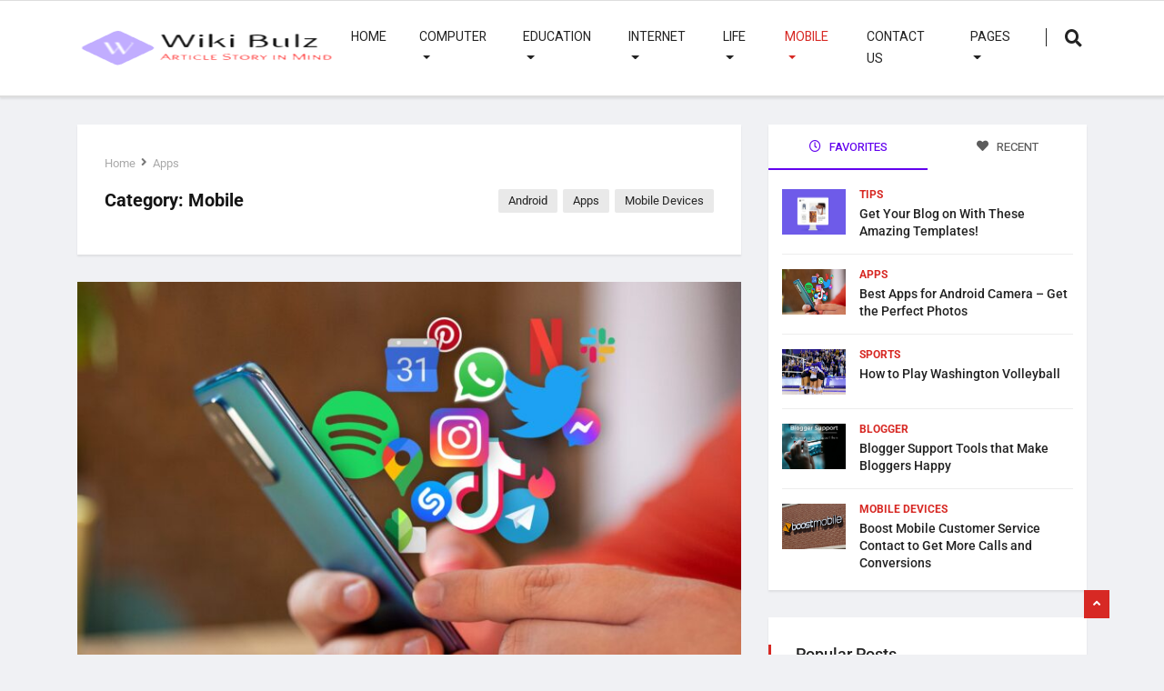

--- FILE ---
content_type: text/html; charset=UTF-8
request_url: https://wikibulz.com/category/mobile/
body_size: 31118
content:
<!DOCTYPE html><html lang="en-US" class="" data-skin="light" prefix="og: https://ogp.me/ns#"><head><meta charset="UTF-8"><link rel="preconnect" href="https://fonts.gstatic.com/" crossorigin /><meta name="viewport" content="width=device-width, initial-scale=1, maximum-scale=1"> <script data-cfasync="false" data-no-defer="1" data-no-minify="1" data-no-optimize="1">var ewww_webp_supported=!1;function check_webp_feature(A,e){var w;e=void 0!==e?e:function(){},ewww_webp_supported?e(ewww_webp_supported):((w=new Image).onload=function(){ewww_webp_supported=0<w.width&&0<w.height,e&&e(ewww_webp_supported)},w.onerror=function(){e&&e(!1)},w.src="data:image/webp;base64,"+{alpha:"UklGRkoAAABXRUJQVlA4WAoAAAAQAAAAAAAAAAAAQUxQSAwAAAARBxAR/Q9ERP8DAABWUDggGAAAABQBAJ0BKgEAAQAAAP4AAA3AAP7mtQAAAA=="}[A])}check_webp_feature("alpha");</script><script data-cfasync="false" data-no-defer="1" data-no-minify="1" data-no-optimize="1">var Arrive=function(c,w){"use strict";if(c.MutationObserver&&"undefined"!=typeof HTMLElement){var r,a=0,u=(r=HTMLElement.prototype.matches||HTMLElement.prototype.webkitMatchesSelector||HTMLElement.prototype.mozMatchesSelector||HTMLElement.prototype.msMatchesSelector,{matchesSelector:function(e,t){return e instanceof HTMLElement&&r.call(e,t)},addMethod:function(e,t,r){var a=e[t];e[t]=function(){return r.length==arguments.length?r.apply(this,arguments):"function"==typeof a?a.apply(this,arguments):void 0}},callCallbacks:function(e,t){t&&t.options.onceOnly&&1==t.firedElems.length&&(e=[e[0]]);for(var r,a=0;r=e[a];a++)r&&r.callback&&r.callback.call(r.elem,r.elem);t&&t.options.onceOnly&&1==t.firedElems.length&&t.me.unbindEventWithSelectorAndCallback.call(t.target,t.selector,t.callback)},checkChildNodesRecursively:function(e,t,r,a){for(var i,n=0;i=e[n];n++)r(i,t,a)&&a.push({callback:t.callback,elem:i}),0<i.childNodes.length&&u.checkChildNodesRecursively(i.childNodes,t,r,a)},mergeArrays:function(e,t){var r,a={};for(r in e)e.hasOwnProperty(r)&&(a[r]=e[r]);for(r in t)t.hasOwnProperty(r)&&(a[r]=t[r]);return a},toElementsArray:function(e){return e=void 0!==e&&("number"!=typeof e.length||e===c)?[e]:e}}),e=(l.prototype.addEvent=function(e,t,r,a){a={target:e,selector:t,options:r,callback:a,firedElems:[]};return this._beforeAdding&&this._beforeAdding(a),this._eventsBucket.push(a),a},l.prototype.removeEvent=function(e){for(var t,r=this._eventsBucket.length-1;t=this._eventsBucket[r];r--)e(t)&&(this._beforeRemoving&&this._beforeRemoving(t),(t=this._eventsBucket.splice(r,1))&&t.length&&(t[0].callback=null))},l.prototype.beforeAdding=function(e){this._beforeAdding=e},l.prototype.beforeRemoving=function(e){this._beforeRemoving=e},l),t=function(i,n){var o=new e,l=this,s={fireOnAttributesModification:!1};return o.beforeAdding(function(t){var e=t.target;e!==c.document&&e!==c||(e=document.getElementsByTagName("html")[0]);var r=new MutationObserver(function(e){n.call(this,e,t)}),a=i(t.options);r.observe(e,a),t.observer=r,t.me=l}),o.beforeRemoving(function(e){e.observer.disconnect()}),this.bindEvent=function(e,t,r){t=u.mergeArrays(s,t);for(var a=u.toElementsArray(this),i=0;i<a.length;i++)o.addEvent(a[i],e,t,r)},this.unbindEvent=function(){var r=u.toElementsArray(this);o.removeEvent(function(e){for(var t=0;t<r.length;t++)if(this===w||e.target===r[t])return!0;return!1})},this.unbindEventWithSelectorOrCallback=function(r){var a=u.toElementsArray(this),i=r,e="function"==typeof r?function(e){for(var t=0;t<a.length;t++)if((this===w||e.target===a[t])&&e.callback===i)return!0;return!1}:function(e){for(var t=0;t<a.length;t++)if((this===w||e.target===a[t])&&e.selector===r)return!0;return!1};o.removeEvent(e)},this.unbindEventWithSelectorAndCallback=function(r,a){var i=u.toElementsArray(this);o.removeEvent(function(e){for(var t=0;t<i.length;t++)if((this===w||e.target===i[t])&&e.selector===r&&e.callback===a)return!0;return!1})},this},i=new function(){var s={fireOnAttributesModification:!1,onceOnly:!1,existing:!1};function n(e,t,r){return!(!u.matchesSelector(e,t.selector)||(e._id===w&&(e._id=a++),-1!=t.firedElems.indexOf(e._id)))&&(t.firedElems.push(e._id),!0)}var c=(i=new t(function(e){var t={attributes:!1,childList:!0,subtree:!0};return e.fireOnAttributesModification&&(t.attributes=!0),t},function(e,i){e.forEach(function(e){var t=e.addedNodes,r=e.target,a=[];null!==t&&0<t.length?u.checkChildNodesRecursively(t,i,n,a):"attributes"===e.type&&n(r,i)&&a.push({callback:i.callback,elem:r}),u.callCallbacks(a,i)})})).bindEvent;return i.bindEvent=function(e,t,r){t=void 0===r?(r=t,s):u.mergeArrays(s,t);var a=u.toElementsArray(this);if(t.existing){for(var i=[],n=0;n<a.length;n++)for(var o=a[n].querySelectorAll(e),l=0;l<o.length;l++)i.push({callback:r,elem:o[l]});if(t.onceOnly&&i.length)return r.call(i[0].elem,i[0].elem);setTimeout(u.callCallbacks,1,i)}c.call(this,e,t,r)},i},o=new function(){var a={};function i(e,t){return u.matchesSelector(e,t.selector)}var n=(o=new t(function(){return{childList:!0,subtree:!0}},function(e,r){e.forEach(function(e){var t=e.removedNodes,e=[];null!==t&&0<t.length&&u.checkChildNodesRecursively(t,r,i,e),u.callCallbacks(e,r)})})).bindEvent;return o.bindEvent=function(e,t,r){t=void 0===r?(r=t,a):u.mergeArrays(a,t),n.call(this,e,t,r)},o};d(HTMLElement.prototype),d(NodeList.prototype),d(HTMLCollection.prototype),d(HTMLDocument.prototype),d(Window.prototype);var n={};return s(i,n,"unbindAllArrive"),s(o,n,"unbindAllLeave"),n}function l(){this._eventsBucket=[],this._beforeAdding=null,this._beforeRemoving=null}function s(e,t,r){u.addMethod(t,r,e.unbindEvent),u.addMethod(t,r,e.unbindEventWithSelectorOrCallback),u.addMethod(t,r,e.unbindEventWithSelectorAndCallback)}function d(e){e.arrive=i.bindEvent,s(i,e,"unbindArrive"),e.leave=o.bindEvent,s(o,e,"unbindLeave")}}(window,void 0),ewww_webp_supported=!1;function check_webp_feature(e,t){var r;ewww_webp_supported?t(ewww_webp_supported):((r=new Image).onload=function(){ewww_webp_supported=0<r.width&&0<r.height,t(ewww_webp_supported)},r.onerror=function(){t(!1)},r.src="data:image/webp;base64,"+{alpha:"UklGRkoAAABXRUJQVlA4WAoAAAAQAAAAAAAAAAAAQUxQSAwAAAARBxAR/Q9ERP8DAABWUDggGAAAABQBAJ0BKgEAAQAAAP4AAA3AAP7mtQAAAA==",animation:"UklGRlIAAABXRUJQVlA4WAoAAAASAAAAAAAAAAAAQU5JTQYAAAD/////AABBTk1GJgAAAAAAAAAAAAAAAAAAAGQAAABWUDhMDQAAAC8AAAAQBxAREYiI/gcA"}[e])}function ewwwLoadImages(e){if(e){for(var t=document.querySelectorAll(".batch-image img, .image-wrapper a, .ngg-pro-masonry-item a, .ngg-galleria-offscreen-seo-wrapper a"),r=0,a=t.length;r<a;r++)ewwwAttr(t[r],"data-src",t[r].getAttribute("data-webp")),ewwwAttr(t[r],"data-thumbnail",t[r].getAttribute("data-webp-thumbnail"));for(var i=document.querySelectorAll("div.woocommerce-product-gallery__image"),r=0,a=i.length;r<a;r++)ewwwAttr(i[r],"data-thumb",i[r].getAttribute("data-webp-thumb"))}for(var n=document.querySelectorAll("video"),r=0,a=n.length;r<a;r++)ewwwAttr(n[r],"poster",e?n[r].getAttribute("data-poster-webp"):n[r].getAttribute("data-poster-image"));for(var o,l=document.querySelectorAll("img.ewww_webp_lazy_load"),r=0,a=l.length;r<a;r++)e&&(ewwwAttr(l[r],"data-lazy-srcset",l[r].getAttribute("data-lazy-srcset-webp")),ewwwAttr(l[r],"data-srcset",l[r].getAttribute("data-srcset-webp")),ewwwAttr(l[r],"data-lazy-src",l[r].getAttribute("data-lazy-src-webp")),ewwwAttr(l[r],"data-src",l[r].getAttribute("data-src-webp")),ewwwAttr(l[r],"data-orig-file",l[r].getAttribute("data-webp-orig-file")),ewwwAttr(l[r],"data-medium-file",l[r].getAttribute("data-webp-medium-file")),ewwwAttr(l[r],"data-large-file",l[r].getAttribute("data-webp-large-file")),null!=(o=l[r].getAttribute("srcset"))&&!1!==o&&o.includes("R0lGOD")&&ewwwAttr(l[r],"src",l[r].getAttribute("data-lazy-src-webp"))),l[r].className=l[r].className.replace(/\bewww_webp_lazy_load\b/,"");for(var s=document.querySelectorAll(".ewww_webp"),r=0,a=s.length;r<a;r++)e?(ewwwAttr(s[r],"srcset",s[r].getAttribute("data-srcset-webp")),ewwwAttr(s[r],"src",s[r].getAttribute("data-src-webp")),ewwwAttr(s[r],"data-orig-file",s[r].getAttribute("data-webp-orig-file")),ewwwAttr(s[r],"data-medium-file",s[r].getAttribute("data-webp-medium-file")),ewwwAttr(s[r],"data-large-file",s[r].getAttribute("data-webp-large-file")),ewwwAttr(s[r],"data-large_image",s[r].getAttribute("data-webp-large_image")),ewwwAttr(s[r],"data-src",s[r].getAttribute("data-webp-src"))):(ewwwAttr(s[r],"srcset",s[r].getAttribute("data-srcset-img")),ewwwAttr(s[r],"src",s[r].getAttribute("data-src-img"))),s[r].className=s[r].className.replace(/\bewww_webp\b/,"ewww_webp_loaded");window.jQuery&&jQuery.fn.isotope&&jQuery.fn.imagesLoaded&&(jQuery(".fusion-posts-container-infinite").imagesLoaded(function(){jQuery(".fusion-posts-container-infinite").hasClass("isotope")&&jQuery(".fusion-posts-container-infinite").isotope()}),jQuery(".fusion-portfolio:not(.fusion-recent-works) .fusion-portfolio-wrapper").imagesLoaded(function(){jQuery(".fusion-portfolio:not(.fusion-recent-works) .fusion-portfolio-wrapper").isotope()}))}function ewwwWebPInit(e){ewwwLoadImages(e),ewwwNggLoadGalleries(e),document.arrive(".ewww_webp",function(){ewwwLoadImages(e)}),document.arrive(".ewww_webp_lazy_load",function(){ewwwLoadImages(e)}),document.arrive("videos",function(){ewwwLoadImages(e)}),"loading"==document.readyState?document.addEventListener("DOMContentLoaded",ewwwJSONParserInit):("undefined"!=typeof galleries&&ewwwNggParseGalleries(e),ewwwWooParseVariations(e))}function ewwwAttr(e,t,r){null!=r&&!1!==r&&e.setAttribute(t,r)}function ewwwJSONParserInit(){"undefined"!=typeof galleries&&check_webp_feature("alpha",ewwwNggParseGalleries),check_webp_feature("alpha",ewwwWooParseVariations)}function ewwwWooParseVariations(e){if(e)for(var t=document.querySelectorAll("form.variations_form"),r=0,a=t.length;r<a;r++){var i=t[r].getAttribute("data-product_variations"),n=!1;try{for(var o in i=JSON.parse(i))void 0!==i[o]&&void 0!==i[o].image&&(void 0!==i[o].image.src_webp&&(i[o].image.src=i[o].image.src_webp,n=!0),void 0!==i[o].image.srcset_webp&&(i[o].image.srcset=i[o].image.srcset_webp,n=!0),void 0!==i[o].image.full_src_webp&&(i[o].image.full_src=i[o].image.full_src_webp,n=!0),void 0!==i[o].image.gallery_thumbnail_src_webp&&(i[o].image.gallery_thumbnail_src=i[o].image.gallery_thumbnail_src_webp,n=!0),void 0!==i[o].image.thumb_src_webp&&(i[o].image.thumb_src=i[o].image.thumb_src_webp,n=!0));n&&ewwwAttr(t[r],"data-product_variations",JSON.stringify(i))}catch(e){}}}function ewwwNggParseGalleries(e){if(e)for(var t in galleries){var r=galleries[t];galleries[t].images_list=ewwwNggParseImageList(r.images_list)}}function ewwwNggLoadGalleries(e){e&&document.addEventListener("ngg.galleria.themeadded",function(e,t){window.ngg_galleria._create_backup=window.ngg_galleria.create,window.ngg_galleria.create=function(e,t){var r=$(e).data("id");return galleries["gallery_"+r].images_list=ewwwNggParseImageList(galleries["gallery_"+r].images_list),window.ngg_galleria._create_backup(e,t)}})}function ewwwNggParseImageList(e){for(var t in e){var r=e[t];if(void 0!==r["image-webp"]&&(e[t].image=r["image-webp"],delete e[t]["image-webp"]),void 0!==r["thumb-webp"]&&(e[t].thumb=r["thumb-webp"],delete e[t]["thumb-webp"]),void 0!==r.full_image_webp&&(e[t].full_image=r.full_image_webp,delete e[t].full_image_webp),void 0!==r.srcsets)for(var a in r.srcsets)nggSrcset=r.srcsets[a],void 0!==r.srcsets[a+"-webp"]&&(e[t].srcsets[a]=r.srcsets[a+"-webp"],delete e[t].srcsets[a+"-webp"]);if(void 0!==r.full_srcsets)for(var i in r.full_srcsets)nggFSrcset=r.full_srcsets[i],void 0!==r.full_srcsets[i+"-webp"]&&(e[t].full_srcsets[i]=r.full_srcsets[i+"-webp"],delete e[t].full_srcsets[i+"-webp"])}return e}check_webp_feature("alpha",ewwwWebPInit);</script> <meta name="viewport" content="width=device-width, initial-scale=1, maximum-scale=5"><meta name="description" content="Wiki Bulz - The Article Story in mind"/><title>Mobile - Wiki Bulz</title><meta name="robots" content="follow, index, max-snippet:-1, max-video-preview:-1, max-image-preview:large"/><link rel="canonical" href="https://wikibulz.com/category/mobile/" /><link rel="next" href="https://wikibulz.com/category/mobile/page/2/" /><meta property="og:locale" content="en_US" /><meta property="og:type" content="article" /><meta property="og:title" content="Mobile - Wiki Bulz" /><meta property="og:url" content="https://wikibulz.com/category/mobile/" /><meta property="og:site_name" content="Wiki Bulz" /><meta name="twitter:card" content="summary_large_image" /><meta name="twitter:title" content="Mobile - Wiki Bulz" /><meta name="twitter:label1" content="Blog" /><meta name="twitter:data1" content="24" /> <script type="application/ld+json" class="rank-math-schema">{"@context":"https://schema.org","@graph":[{"@type":"Person","@id":"https://wikibulz.com/#person","name":"Wiki Bulz"},{"@type":"WebSite","@id":"https://wikibulz.com/#website","url":"https://wikibulz.com","name":"Wiki Bulz","publisher":{"@id":"https://wikibulz.com/#person"},"inLanguage":"en-US"},{"@type":"CollectionPage","@id":"https://wikibulz.com/category/mobile/#webpage","url":"https://wikibulz.com/category/mobile/","name":"Mobile - Wiki Bulz","isPartOf":{"@id":"https://wikibulz.com/#website"},"inLanguage":"en-US"}]}</script> <link rel='dns-prefetch' href='//fonts.googleapis.com' /><link rel="alternate" type="application/rss+xml" title="Wiki Bulz &raquo; Feed" href="https://wikibulz.com/feed/" /><link rel="alternate" type="application/rss+xml" title="Wiki Bulz &raquo; Mobile Category Feed" href="https://wikibulz.com/category/mobile/feed/" /><style id='wp-img-auto-sizes-contain-inline-css' type='text/css'>img:is([sizes=auto i],[sizes^="auto," i]){contain-intrinsic-size:3000px 1500px}
/*# sourceURL=wp-img-auto-sizes-contain-inline-css */</style><style id="litespeed-ccss">.elementor-screen-only{position:absolute;top:-10000em;width:1px;height:1px;margin:-1px;padding:0;overflow:hidden;clip:rect(0,0,0,0);border:0}.elementor *{-webkit-box-sizing:border-box;box-sizing:border-box}:root{--page-title-display:block}.elementor-kit-8021{--e-global-color-primary:#6ec1e4;--e-global-color-secondary:#54595f;--e-global-color-text:#7a7a7a;--e-global-color-accent:#61ce70;--e-global-typography-primary-font-family:"Roboto";--e-global-typography-primary-font-weight:600;--e-global-typography-secondary-font-family:"Roboto Slab";--e-global-typography-secondary-font-weight:400;--e-global-typography-text-font-family:"Roboto";--e-global-typography-text-font-weight:400;--e-global-typography-accent-font-family:"Roboto";--e-global-typography-accent-font-weight:500}:root{--blue:#007bff;--indigo:#6610f2;--purple:#6f42c1;--pink:#e83e8c;--red:#dc3545;--orange:#fd7e14;--yellow:#ffc107;--green:#28a745;--teal:#20c997;--cyan:#17a2b8;--white:#fff;--gray:#6c757d;--gray-dark:#343a40;--primary:#007bff;--secondary:#6c757d;--success:#28a745;--info:#17a2b8;--warning:#ffc107;--danger:#dc3545;--light:#f8f9fa;--dark:#343a40;--breakpoint-xs:0;--breakpoint-sm:576px;--breakpoint-md:768px;--breakpoint-lg:992px;--breakpoint-xl:1200px;--font-family-sans-serif:-apple-system,BlinkMacSystemFont,"Segoe UI",Roboto,"Helvetica Neue",Arial,sans-serif,"Apple Color Emoji","Segoe UI Emoji","Segoe UI Symbol";--font-family-monospace:SFMono-Regular,Menlo,Monaco,Consolas,"Liberation Mono","Courier New",monospace}*,:after,:before{box-sizing:border-box}html{font-family:sans-serif;line-height:1.15;-webkit-text-size-adjust:100%;-ms-text-size-adjust:100%;-ms-overflow-style:scrollbar}@-ms-viewport{width:device-width}header,nav,section{display:block}body{margin:0;font-family:-apple-system,BlinkMacSystemFont,"Segoe UI",Roboto,"Helvetica Neue",Arial,sans-serif,"Apple Color Emoji","Segoe UI Emoji","Segoe UI Symbol";font-size:1rem;font-weight:400;line-height:1.5;color:#212529;text-align:left;background-color:#fff}h2,h4{margin-top:0;margin-bottom:.5rem}ol,ul{margin-top:0;margin-bottom:1rem}ul ul{margin-bottom:0}a{color:#007bff;text-decoration:none;background-color:transparent;-webkit-text-decoration-skip:objects}img{vertical-align:middle;border-style:none}button{border-radius:0}button,input{margin:0;font-family:inherit;font-size:inherit;line-height:inherit}button,input{overflow:visible}button{text-transform:none}button,html [type=button]{-webkit-appearance:button}[type=button]::-moz-focus-inner,button::-moz-focus-inner{padding:0;border-style:none}[type=search]{outline-offset:-2px;-webkit-appearance:none}[type=search]::-webkit-search-cancel-button,[type=search]::-webkit-search-decoration{-webkit-appearance:none}::-webkit-file-upload-button{font:inherit;-webkit-appearance:button}h2,h4{margin-bottom:.5rem;font-family:inherit;font-weight:500;line-height:1.2;color:inherit}h2{font-size:2rem}h4{font-size:1.5rem}.img-fluid{max-width:100%;height:auto}.container{width:100%;padding-right:15px;padding-left:15px;margin-right:auto;margin-left:auto}@media (min-width:576px){.container{max-width:540px}}@media (min-width:768px){.container{max-width:720px}}@media (min-width:992px){.container{max-width:960px}}@media (min-width:1200px){.container{max-width:1140px}}.row{display:-webkit-box;display:-ms-flexbox;display:flex;-ms-flex-wrap:wrap;flex-wrap:wrap;margin-right:-15px;margin-left:-15px}.col-lg-4,.col-lg-8,.col-md-4,.col-md-8{position:relative;width:100%;min-height:1px;padding-right:15px;padding-left:15px}@media (min-width:768px){.col-md-4{-webkit-box-flex:0;-ms-flex:0 0 33.333333%;flex:0 0 33.333333%;max-width:33.333333%}.col-md-8{-webkit-box-flex:0;-ms-flex:0 0 66.666667%;flex:0 0 66.666667%;max-width:66.666667%}}@media (min-width:992px){.col-lg-4{-webkit-box-flex:0;-ms-flex:0 0 33.333333%;flex:0 0 33.333333%;max-width:33.333333%}.col-lg-8{-webkit-box-flex:0;-ms-flex:0 0 66.666667%;flex:0 0 66.666667%;max-width:66.666667%}}.form-control{display:block;width:100%;padding:.375rem .75rem;font-size:1rem;line-height:1.5;color:#495057;background-color:#fff;background-clip:padding-box;border:1px solid #ced4da;border-radius:.25rem}.form-control::-ms-expand{background-color:transparent;border:0}.form-control::-webkit-input-placeholder{color:#6c757d;opacity:1}.form-control::-moz-placeholder{color:#6c757d;opacity:1}.form-control:-ms-input-placeholder{color:#6c757d;opacity:1}.form-control::-ms-input-placeholder{color:#6c757d;opacity:1}.btn{display:inline-block;font-weight:400;text-align:center;white-space:nowrap;vertical-align:middle;border:1px solid transparent;padding:.375rem .75rem;font-size:1rem;line-height:1.5;border-radius:.25rem}.btn-primary{color:#fff;background-color:#007bff;border-color:#007bff}.collapse{display:none}.dropdown{position:relative}.dropdown-toggle:after{display:inline-block;width:0;height:0;margin-left:.255em;vertical-align:.255em;content:"";border-top:.3em solid;border-right:.3em solid transparent;border-bottom:0;border-left:.3em solid transparent}.dropdown-menu{position:absolute;top:100%;left:0;z-index:1000;display:none;float:left;min-width:10rem;padding:.5rem 0;margin:.125rem 0 0;font-size:1rem;color:#212529;text-align:left;list-style:none;background-color:#fff;background-clip:padding-box;border:1px solid rgba(0,0,0,.15);border-radius:.25rem}.dropdown-item{display:block;width:100%;padding:.25rem 1.5rem;clear:both;font-weight:400;color:#212529;text-align:inherit;white-space:nowrap;background-color:transparent;border:0}.input-group{position:relative;display:-webkit-box;display:-ms-flexbox;display:flex;-ms-flex-wrap:wrap;flex-wrap:wrap;-webkit-box-align:stretch;-ms-flex-align:stretch;align-items:stretch;width:100%}.input-group>.form-control{position:relative;-webkit-box-flex:1;-ms-flex:1 1 auto;flex:1 1 auto;width:1%;margin-bottom:0}.input-group>.form-control:not(:last-child){border-top-right-radius:0;border-bottom-right-radius:0}.input-group-append{display:-webkit-box;display:-ms-flexbox;display:flex}.input-group-append{margin-left:-1px}.nav{display:-webkit-box;display:-ms-flexbox;display:flex;-ms-flex-wrap:wrap;flex-wrap:wrap;padding-left:0;margin-bottom:0;list-style:none}.nav-link{display:block;padding:.5rem 1rem}.nav-tabs{border-bottom:1px solid #dee2e6}.tab-content>.tab-pane{display:none}.tab-content>.active{display:block}.navbar{position:relative;display:-webkit-box;display:-ms-flexbox;display:flex;-ms-flex-wrap:wrap;flex-wrap:wrap;-webkit-box-align:center;-ms-flex-align:center;align-items:center;-webkit-box-pack:justify;-ms-flex-pack:justify;justify-content:space-between;padding:.5rem 1rem}.navbar-nav{display:-webkit-box;display:-ms-flexbox;display:flex;-webkit-box-orient:vertical;-webkit-box-direction:normal;-ms-flex-direction:column;flex-direction:column;padding-left:0;margin-bottom:0;list-style:none}.navbar-nav .nav-link{padding-right:0;padding-left:0}.navbar-nav .dropdown-menu{position:static;float:none}.navbar-collapse{-ms-flex-preferred-size:100%;flex-basis:100%;-webkit-box-flex:1;-ms-flex-positive:1;flex-grow:1;-webkit-box-align:center;-ms-flex-align:center;align-items:center}.navbar-toggler{padding:.25rem .75rem;font-size:1.25rem;line-height:1;background-color:transparent;border:1px solid transparent;border-radius:.25rem}.navbar-toggler-icon{display:inline-block;width:1.5em;height:1.5em;vertical-align:middle;content:"";background:no-repeat center center;background-size:100% 100%}@media (min-width:992px){.navbar-expand-lg{-webkit-box-orient:horizontal;-webkit-box-direction:normal;-ms-flex-flow:row nowrap;flex-flow:row nowrap;-webkit-box-pack:start;-ms-flex-pack:start;justify-content:flex-start}.navbar-expand-lg .navbar-nav{-webkit-box-orient:horizontal;-webkit-box-direction:normal;-ms-flex-direction:row;flex-direction:row}.navbar-expand-lg .navbar-nav .dropdown-menu{position:absolute}.navbar-expand-lg .navbar-nav .nav-link{padding-right:.5rem;padding-left:.5rem}.navbar-expand-lg .navbar-collapse{display:-webkit-box!important;display:-ms-flexbox!important;display:flex!important;-ms-flex-preferred-size:auto;flex-basis:auto}.navbar-expand-lg .navbar-toggler{display:none}}.navbar-light .navbar-nav .nav-link{color:rgba(0,0,0,.5)}.navbar-light .navbar-nav .active>.nav-link,.navbar-light .navbar-nav .nav-link.active{color:rgba(0,0,0,.9)}.navbar-light .navbar-toggler{color:rgba(0,0,0,.5);border-color:rgba(0,0,0,.1)}.navbar-light .navbar-toggler-icon{background-image:url("data:image/svg+xml;charset=utf8,%3Csvg viewBox='0 0 30 30' xmlns='http://www.w3.org/2000/svg'%3E%3Cpath stroke='rgba(0, 0, 0, 0.5)' stroke-width='2' stroke-linecap='round' stroke-miterlimit='10' d='M4 7h22M4 15h22M4 23h22'/%3E%3C/svg%3E")}.media{display:-webkit-box;display:-ms-flexbox;display:flex;-webkit-box-align:start;-ms-flex-align:start;align-items:flex-start}.media-body{-webkit-box-flex:1;-ms-flex:1;flex:1}.clearfix:after{display:block;clear:both;content:""}.d-none{display:none!important}.d-flex{display:-webkit-box!important;display:-ms-flexbox!important;display:flex!important}.align-self-center{-ms-flex-item-align:center!important;align-self:center!important}.float-left{float:left!important}.float-right{float:right!important}.text-right{text-align:right!important}.text-center{text-align:center!important}.fa{display:inline-block;font:normal normal normal 14px/1 FontAwesome;font-size:inherit;text-rendering:auto;-webkit-font-smoothing:antialiased;-moz-osx-font-smoothing:grayscale}.fa-heart:before{content:"\f004"}.fa-clock-o:before{content:"\f017"}.fa-bolt:before{content:"\f0e7"}.fa-angle-up:before{content:"\f106"}[class*=" icon-"]{font-family:'icomoon'!important;speak:none;font-style:normal;font-weight:400;font-variant:normal;text-transform:none;line-height:1;-webkit-font-smoothing:antialiased;-moz-osx-font-smoothing:grayscale}.icon-search:before{content:"\e90c"}button::-moz-focus-inner{padding:0;border:0}:root{font-size:16px}body{color:#232323;-webkit-font-smoothing:antialiased;-moz-osx-font-smoothing:grayscale;overflow-x:hidden;line-height:24px;font-family:"Arimo",sans-serif;background:#e9edf2}h2,h4,.navbar-container .navbar .nav-item a,.post-list-item .nav-tabs li a{font-family:"Heebo",sans-serif}h2{font-size:28px}h4{font-size:20px}a,a:visited{text-decoration:none;outline:0 solid}.btn{font-size:13px;text-transform:uppercase;color:#fff;outline:none;border:none;padding:13px 37px;border-radius:0;font-weight:600}.btn.btn-primary{background:#d72924}section{padding:15px 0}.hidden{display:none!important}.mt-15{margin-top:15px}.mb-30{margin-bottom:30px!important}.ts-title{font-size:20px;font-weight:700;margin-bottom:25px;position:relative;color:#151515}.post-title{font-size:15px;font-weight:500;color:#151515;margin-bottom:5px;line-height:20px}.post-title a{color:#222}img{-ms-interpolation-mode:bicubic;border:0;height:auto;max-width:100%;vertical-align:middle}#preloader{position:fixed;top:0;left:0;height:100%;width:100%;z-index:99999999999999;overflow:hidden;background-color:#d72924}.preloader-cancel-btn-wraper{position:fixed;bottom:0;right:0;padding:30px}.preloader-cancel-btn-wraper .preloader-cancel-btn{border-radius:36px;font-size:11px;padding:13px 23px;background:#9a2521}.spinner{width:40px;height:40px;position:absolute;top:50%;left:50%;-webkit-transform:translate(-50%,-50%);-ms-transform:translate(-50%,-50%);transform:translate(-50%,-50%)}.double-bounce1{width:100%;height:100%;border-radius:50%;background-color:#fff;opacity:.6;position:absolute;top:0;left:0;-webkit-animation:sk-bounce 2s infinite ease-in-out;animation:sk-bounce 2s infinite ease-in-out}.double-bounce2{width:100%;height:100%;border-radius:50%;background-color:#fff;opacity:.6;position:absolute;top:0;left:0;-webkit-animation:sk-bounce 2s infinite ease-in-out;animation:sk-bounce 2s infinite ease-in-out;-webkit-animation-delay:-1s;animation-delay:-1s}@-webkit-keyframes sk-bounce{0%,100%{transform:scale(0);-webkit-transform:scale(0)}50%{transform:scale(1);-webkit-transform:scale(1)}}@keyframes sk-bounce{0%,100%{transform:scale(0);-webkit-transform:scale(0)}50%{transform:scale(1);-webkit-transform:scale(1)}}.top-bar{background:#fff;padding:0;border-top:0!important}.top-bar .ts-date-item{background:#d72924;display:inline-block;line-height:42px;padding:0 14px;color:#fff}.top-bar.v4{background:#2c2c2c}.top-bar.v4 .ts-breaking-news{margin-bottom:0;background:0 0;padding:8px 20px 8px 0}#breaking_slider1{max-height:30px;overflow:hidden}.header-middle{padding:20px 0}.header-middle .banner-img{text-align:center}.header-middle.v2{background:#d72924;padding:14px 0;margin-bottom:5px}.header-middle.v8{margin-bottom:0}ul.right-menu.align-to-right{margin-bottom:0;list-style:none;padding:0}.breaking-title{font-size:13px;text-transform:uppercase;color:#d72924;font-weight:700;margin-bottom:0;line-height:26px;padding-right:10px}.breaking-title i{font-size:15px;margin-right:6px}.ts-breaking-news{background:#fff;padding:12px 20px;margin-bottom:5px}.ts-breaking-news .breaking-news-content{width:80%}.right-menu li{float:left}.right-menu li a{line-height:61px;width:60px;height:60px;font-size:19px;display:block;text-align:center;border-left:1px solid #e9e9e9;color:#5c5c5c}.navbar-container{position:relative;background-color:#fff}.navbar-container:after{content:"";display:block;clear:both}.navbar-container .nav-search-button{background-color:#d72924;color:#fff;padding-top:2px!important}.navbar-container .nav-search-button:before{display:none}.navbar-container .right-menu{position:absolute;right:0;top:0}.navbar-container .navbar{background-color:#fff;padding:0;font-weight:700;text-transform:uppercase;color:#232323}.navbar-container .navbar .navbar-toggler{border:0}.navbar-container .navbar .main-menu .nav-item>a{color:#232323;font-size:14px}.navbar-container .navbar .main-menu .nav-item>a.active{background-color:#d72924;color:#fff}.navbar-container .navbar .main-menu .nav-item .dropdown-menu{margin-top:0;margin-bottom:0;-webkit-box-shadow:0 6px 12px rgba(0,0,0,.175);box-shadow:0 6px 12px rgba(0,0,0,.175);border:0;font-size:13px;border-top:solid 1px #f0f0f0;min-width:220px;border-radius:0;padding:0 10px}.navbar-container .navbar .main-menu .nav-item .dropdown-menu>li>.dropdown-item{background-color:#fff!important;padding:14px 16px;font-weight:700;position:relative;border-bottom:1px solid #f0f0f0;white-space:pre-wrap}.navbar-container .navbar .main-menu .nav-item>a{padding:18px}.navbar-container .vinkmag-serach{display:none}.navbar-container .vinkmag-serach .input-group{position:absolute;top:0;left:0;right:0;bottom:0;background-color:#fff}.navbar-container .vinkmag-serach .input-group .form-control{border:0;line-height:60px;font-size:20px;border-radius:0}.navbar-container .vinkmag-serach .input-group .nav-search-close-button{display:-webkit-box!important;display:-ms-flexbox!important;display:flex!important;width:28px;line-height:normal;color:#70798b;font-size:20px;text-align:center;padding-top:0;padding-right:15px;-ms-flex-item-align:center;-ms-grid-row-align:center;align-self:center}.navbar-container.navbar-style5{background-color:#fff;color:#232323;border-top:1px solid #ddd;-webkit-box-shadow:0px 2px 2px 0px rgba(0,0,0,.08);box-shadow:0px 2px 2px 0px rgba(0,0,0,.08)}.navbar-container.navbar-style5 .container{position:relative}.navbar-container.navbar-style5 .navbar-toggler{padding:15px 0}.navbar-container.navbar-style5 .navbar{background-color:transparent}.navbar-container.navbar-style5 .nav-item a{position:relative}.navbar-container.navbar-style5 .nav-item a.active{background-color:transparent;color:#d72924}.navbar-container.navbar-style5 .main-menu>li>a:before{content:"";position:absolute;bottom:0;left:0;right:0;height:2px;background-color:#d72924;opacity:0}.navbar-container.navbar-style5 .main-menu>li.current-menu-item>a:before{opacity:1}.navbar-container.navbar-style5 .right-menu li>a{background-color:transparent!important;color:#232323;border-left:0;position:relative}.navbar-container.navbar-style5 .right-menu li>a.nav-search-button:after{content:"";width:1px;height:20px;top:50%;left:0;background-color:#232323;position:absolute;-webkit-transform:translateY(-50%);-ms-transform:translateY(-50%);transform:translateY(-50%)}.post-content{z-index:1;position:relative}.ts-grid-box{position:relative;margin-bottom:30px;padding:30px;background:#fff;-webkit-box-shadow:0px 2px 2px 0px rgba(0,0,0,.08);box-shadow:0px 2px 2px 0px rgba(0,0,0,.08)}.ts-grid-box:last-of-type{margin-bottom:0}.post-list-item{position:relative;background:#fff}.post-list-item .nav-tabs{display:-ms-flexbox;display:-webkit-box;display:flex;-ms-flex-wrap:wrap;flex-wrap:wrap;margin-bottom:6px}.post-list-item .nav-tabs li{-ms-flex-preferred-size:0;flex-basis:0;-ms-flex-positive:1;-webkit-box-flex:1;flex-grow:1;max-width:100%;text-align:center;margin-bottom:0}.post-list-item .nav-tabs li a{font-size:13px;text-transform:uppercase;color:#5c5c5c;line-height:50px;font-weight:500;position:relative;display:block}.post-list-item .nav-tabs li a:before{position:absolute;left:0;bottom:0;width:100%;height:2px;background:#6200ee;content:"";opacity:0}.post-list-item .nav-tabs li a i{margin-right:6px}.post-list-item .nav-tabs li a.active{color:#6200ee}.post-list-item .nav-tabs li a.active:before{opacity:1}.post-list-item.widgets.grid-no-shadow .ts-grid-box{-webkit-box-shadow:none;box-shadow:none;padding-left:0;padding-right:0}.post-tab-list{margin-bottom:0;padding:15px}.post-tab-list .post-content.media{border-bottom:1px solid #ededed;margin-bottom:16px;padding-bottom:15px}.post-tab-list .post-content.media .sidebar-img{width:70px;height:50px}.post-tab-list .post-content.media .post-title{margin-bottom:0;line-height:19px}.post-tab-list .post-content.media:last-of-type{padding-bottom:0;border-bottom:none;margin-bottom:5px}.post-tab-list .post-tag{line-height:11px;margin-bottom:6px;display:block}.post-tab-list .post-tag a{font-size:12px;text-transform:uppercase;font-weight:700}img.sidebar-img{width:90px;height:65px;margin-right:15px}.ts-breadcrumb{padding:0}.ts-breadcrumb li{display:inline-block;list-style:none;font-size:13px;color:#a9a9a9}.ts-breadcrumb li a{color:#a9a9a9}.ts-breadcrumb>li+li:before{content:"";font-family:FontAwesome;padding:0 6px;color:#777}.widgets{margin-bottom:30px}.widgets:last-of-type{margin-bottom:0}.widgets ul li{font-size:14px;color:#232323;margin-bottom:12px}.widgets ul li:last-child{margin-bottom:0}.widgets ul li a{font-size:14px;color:#232323}.widgets.vinkmag_latest_post_tab_widget{padding:0}.widgets.vinkmag_latest_post_tab_widget .post-tab-list{padding-left:15px!important;padding-right:15px!important}.default-content{background:#fff}.default-content .ts-post-thumb{margin-bottom:0}.default-content .ts-post-thumb img{width:auto}.right-sidebar{margin-bottom:20px}.right-sidebar .post-tab-list .post-title{font-size:14px}.entry-cat-header .ts-title{margin-bottom:0}.ts-post-thumb{position:relative;width:100%;height:100%;overflow:hidden;margin-bottom:20px}.ts-post-thumb img{width:100%}.ts-category-list li{display:inline-block}.ts-category-list li a{font-size:13px;color:#232323;background:#e9e9e9;display:block;line-height:22px;padding:2px 11px;margin-left:6px;border-radius:2px;-webkit-border-radius:2px;-ms-border-radius:2px}.back-to-top{position:fixed;right:60px;bottom:40px;z-index:10;-webkit-backface-visibility:hidden}.back-to-top .btn{padding:6px 10px}body{font-family:"Arimo"}h2,h4,.navbar-container .navbar .nav-item a{font-family:"Heebo";font-style:normal;font-weight:400}.post-list-item .nav-tabs li a{font-family:"Heebo"}.body-inner-content{background-color:#f0f1f4;background-image:url();background-repeat:no-repeat;background-position:top center;background-size:cover}.navbar-container.navbar-style5 .nav-item a.active:before,.top-bar .ts-date-item,.header-middle.v2,.btn.btn-primary,.post-list-item .nav-tabs li a:before{background-color:#d72924}.breaking-title,.navbar-container.navbar-style5 .nav-item a.active{color:#d72924}.archive.body-inner-content{background-color:#f0f1f4}body{font-size:15px}h2,h4{font-weight:700}.right-sidebar ul{border:0;padding:0;list-style:none}@media (min-width:768px) and (max-width:991px){.container{max-width:100%}.navbar-container .navbar .nav-item a{font-size:13px;padding-top:15px;padding-bottom:15px}.right-sidebar .ts-grid-box.vinkmag_latest_news_widget{padding:30px}.archive .category-layout-1 .mb-30{margin-bottom:30px!important}.navbar-container .navbar .nav-item .dropdown-menu{opacity:1;visibility:visible;-webkit-box-shadow:none;box-shadow:none}.navbar-container .navbar li{clear:both}.navbar-container .navbar li .dropdown-toggle:after{float:right;margin-top:10px}}@media (max-width:767px){.container{max-width:100%!important}.xs-none{display:none}.navbar-container .navbar{padding-right:0!important}.navbar-container .navbar .nav-item a{padding:8px 18px;font-size:12px}.navbar-container .navbar .nav-item .dropdown-menu{-webkit-box-shadow:none;box-shadow:none}.header-middle.v2{display:none}.ts-grid-box:last-of-type{margin-bottom:30px}.ts-grid-box{padding:30px 15px}.ts-category-list{margin-bottom:30px;margin-top:10px}.ts-category-list li a{padding:2px 9px}.header-middle{padding:10px 0}.header-middle .header-logo{margin-bottom:15px}.header-middle .banner-img{display:none}.ts-breaking-news .breaking-news-content{width:100%}.entry-cat-header .ts-title{margin-bottom:20px}.navbar-container .navbar .nav-item .dropdown-menu{opacity:1;visibility:visible}.navbar-container .navbar li{clear:both}.navbar-container .navbar li .dropdown-toggle:after{float:right;margin-top:10px}}body{overflow-x:hidden;color:#232323;-webkit-font-smoothing:antialiased!important;background:#f9f9f9}ul,li{list-style-position:inside}.clearfix:after{display:block;clear:both;content:""}@media (max-width:1024px){#main-menu{padding-top:90px}.navbar .navbar-toggler{display:block}}@media (min-width:1025px){.navbar .navbar-toggler{display:none}}.fa{-moz-osx-font-smoothing:grayscale;-webkit-font-smoothing:antialiased;display:inline-block;font-style:normal;font-variant:normal;text-rendering:auto;line-height:1}.fa-angle-up:before{content:"\f106"}.fa-bolt:before{content:"\f0e7"}.fa-heart:before{content:"\f004"}</style><script src="[data-uri]" defer></script><script data-optimized="1" src="https://wikibulz.com/wp-content/plugins/litespeed-cache/assets/js/webfontloader.min.js" defer></script><script src="[data-uri]" defer></script> <link data-optimized="1" data-asynced="1" as="style" onload="this.onload=null;this.rel='stylesheet'"  rel='preload' id='wp-block-library-css' href='https://wikibulz.com/wp-content/litespeed/css/da0059d45763ba25e83c345729a79726.css?ver=79726' type='text/css' media='all' /><style id='wp-block-library-theme-inline-css' type='text/css'>.wp-block-audio :where(figcaption){color:#555;font-size:13px;text-align:center}.is-dark-theme .wp-block-audio :where(figcaption){color:#ffffffa6}.wp-block-audio{margin:0 0 1em}.wp-block-code{border:1px solid #ccc;border-radius:4px;font-family:Menlo,Consolas,monaco,monospace;padding:.8em 1em}.wp-block-embed :where(figcaption){color:#555;font-size:13px;text-align:center}.is-dark-theme .wp-block-embed :where(figcaption){color:#ffffffa6}.wp-block-embed{margin:0 0 1em}.blocks-gallery-caption{color:#555;font-size:13px;text-align:center}.is-dark-theme .blocks-gallery-caption{color:#ffffffa6}:root :where(.wp-block-image figcaption){color:#555;font-size:13px;text-align:center}.is-dark-theme :root :where(.wp-block-image figcaption){color:#ffffffa6}.wp-block-image{margin:0 0 1em}.wp-block-pullquote{border-bottom:4px solid;border-top:4px solid;color:currentColor;margin-bottom:1.75em}.wp-block-pullquote :where(cite),.wp-block-pullquote :where(footer),.wp-block-pullquote__citation{color:currentColor;font-size:.8125em;font-style:normal;text-transform:uppercase}.wp-block-quote{border-left:.25em solid;margin:0 0 1.75em;padding-left:1em}.wp-block-quote cite,.wp-block-quote footer{color:currentColor;font-size:.8125em;font-style:normal;position:relative}.wp-block-quote:where(.has-text-align-right){border-left:none;border-right:.25em solid;padding-left:0;padding-right:1em}.wp-block-quote:where(.has-text-align-center){border:none;padding-left:0}.wp-block-quote.is-large,.wp-block-quote.is-style-large,.wp-block-quote:where(.is-style-plain){border:none}.wp-block-search .wp-block-search__label{font-weight:700}.wp-block-search__button{border:1px solid #ccc;padding:.375em .625em}:where(.wp-block-group.has-background){padding:1.25em 2.375em}.wp-block-separator.has-css-opacity{opacity:.4}.wp-block-separator{border:none;border-bottom:2px solid;margin-left:auto;margin-right:auto}.wp-block-separator.has-alpha-channel-opacity{opacity:1}.wp-block-separator:not(.is-style-wide):not(.is-style-dots){width:100px}.wp-block-separator.has-background:not(.is-style-dots){border-bottom:none;height:1px}.wp-block-separator.has-background:not(.is-style-wide):not(.is-style-dots){height:2px}.wp-block-table{margin:0 0 1em}.wp-block-table td,.wp-block-table th{word-break:normal}.wp-block-table :where(figcaption){color:#555;font-size:13px;text-align:center}.is-dark-theme .wp-block-table :where(figcaption){color:#ffffffa6}.wp-block-video :where(figcaption){color:#555;font-size:13px;text-align:center}.is-dark-theme .wp-block-video :where(figcaption){color:#ffffffa6}.wp-block-video{margin:0 0 1em}:root :where(.wp-block-template-part.has-background){margin-bottom:0;margin-top:0;padding:1.25em 2.375em}
/*# sourceURL=/wp-includes/css/dist/block-library/theme.min.css */</style><style id='classic-theme-styles-inline-css' type='text/css'>/*! This file is auto-generated */
.wp-block-button__link{color:#fff;background-color:#32373c;border-radius:9999px;box-shadow:none;text-decoration:none;padding:calc(.667em + 2px) calc(1.333em + 2px);font-size:1.125em}.wp-block-file__button{background:#32373c;color:#fff;text-decoration:none}
/*# sourceURL=/wp-includes/css/classic-themes.min.css */</style><style id='global-styles-inline-css' type='text/css'>:root{--wp--preset--aspect-ratio--square: 1;--wp--preset--aspect-ratio--4-3: 4/3;--wp--preset--aspect-ratio--3-4: 3/4;--wp--preset--aspect-ratio--3-2: 3/2;--wp--preset--aspect-ratio--2-3: 2/3;--wp--preset--aspect-ratio--16-9: 16/9;--wp--preset--aspect-ratio--9-16: 9/16;--wp--preset--color--black: #000000;--wp--preset--color--cyan-bluish-gray: #abb8c3;--wp--preset--color--white: #ffffff;--wp--preset--color--pale-pink: #f78da7;--wp--preset--color--vivid-red: #cf2e2e;--wp--preset--color--luminous-vivid-orange: #ff6900;--wp--preset--color--luminous-vivid-amber: #fcb900;--wp--preset--color--light-green-cyan: #7bdcb5;--wp--preset--color--vivid-green-cyan: #00d084;--wp--preset--color--pale-cyan-blue: #8ed1fc;--wp--preset--color--vivid-cyan-blue: #0693e3;--wp--preset--color--vivid-purple: #9b51e0;--wp--preset--gradient--vivid-cyan-blue-to-vivid-purple: linear-gradient(135deg,rgb(6,147,227) 0%,rgb(155,81,224) 100%);--wp--preset--gradient--light-green-cyan-to-vivid-green-cyan: linear-gradient(135deg,rgb(122,220,180) 0%,rgb(0,208,130) 100%);--wp--preset--gradient--luminous-vivid-amber-to-luminous-vivid-orange: linear-gradient(135deg,rgb(252,185,0) 0%,rgb(255,105,0) 100%);--wp--preset--gradient--luminous-vivid-orange-to-vivid-red: linear-gradient(135deg,rgb(255,105,0) 0%,rgb(207,46,46) 100%);--wp--preset--gradient--very-light-gray-to-cyan-bluish-gray: linear-gradient(135deg,rgb(238,238,238) 0%,rgb(169,184,195) 100%);--wp--preset--gradient--cool-to-warm-spectrum: linear-gradient(135deg,rgb(74,234,220) 0%,rgb(151,120,209) 20%,rgb(207,42,186) 40%,rgb(238,44,130) 60%,rgb(251,105,98) 80%,rgb(254,248,76) 100%);--wp--preset--gradient--blush-light-purple: linear-gradient(135deg,rgb(255,206,236) 0%,rgb(152,150,240) 100%);--wp--preset--gradient--blush-bordeaux: linear-gradient(135deg,rgb(254,205,165) 0%,rgb(254,45,45) 50%,rgb(107,0,62) 100%);--wp--preset--gradient--luminous-dusk: linear-gradient(135deg,rgb(255,203,112) 0%,rgb(199,81,192) 50%,rgb(65,88,208) 100%);--wp--preset--gradient--pale-ocean: linear-gradient(135deg,rgb(255,245,203) 0%,rgb(182,227,212) 50%,rgb(51,167,181) 100%);--wp--preset--gradient--electric-grass: linear-gradient(135deg,rgb(202,248,128) 0%,rgb(113,206,126) 100%);--wp--preset--gradient--midnight: linear-gradient(135deg,rgb(2,3,129) 0%,rgb(40,116,252) 100%);--wp--preset--font-size--small: 13px;--wp--preset--font-size--medium: 20px;--wp--preset--font-size--large: 36px;--wp--preset--font-size--x-large: 42px;--wp--preset--spacing--20: 0.44rem;--wp--preset--spacing--30: 0.67rem;--wp--preset--spacing--40: 1rem;--wp--preset--spacing--50: 1.5rem;--wp--preset--spacing--60: 2.25rem;--wp--preset--spacing--70: 3.38rem;--wp--preset--spacing--80: 5.06rem;--wp--preset--shadow--natural: 6px 6px 9px rgba(0, 0, 0, 0.2);--wp--preset--shadow--deep: 12px 12px 50px rgba(0, 0, 0, 0.4);--wp--preset--shadow--sharp: 6px 6px 0px rgba(0, 0, 0, 0.2);--wp--preset--shadow--outlined: 6px 6px 0px -3px rgb(255, 255, 255), 6px 6px rgb(0, 0, 0);--wp--preset--shadow--crisp: 6px 6px 0px rgb(0, 0, 0);}:where(.is-layout-flex){gap: 0.5em;}:where(.is-layout-grid){gap: 0.5em;}body .is-layout-flex{display: flex;}.is-layout-flex{flex-wrap: wrap;align-items: center;}.is-layout-flex > :is(*, div){margin: 0;}body .is-layout-grid{display: grid;}.is-layout-grid > :is(*, div){margin: 0;}:where(.wp-block-columns.is-layout-flex){gap: 2em;}:where(.wp-block-columns.is-layout-grid){gap: 2em;}:where(.wp-block-post-template.is-layout-flex){gap: 1.25em;}:where(.wp-block-post-template.is-layout-grid){gap: 1.25em;}.has-black-color{color: var(--wp--preset--color--black) !important;}.has-cyan-bluish-gray-color{color: var(--wp--preset--color--cyan-bluish-gray) !important;}.has-white-color{color: var(--wp--preset--color--white) !important;}.has-pale-pink-color{color: var(--wp--preset--color--pale-pink) !important;}.has-vivid-red-color{color: var(--wp--preset--color--vivid-red) !important;}.has-luminous-vivid-orange-color{color: var(--wp--preset--color--luminous-vivid-orange) !important;}.has-luminous-vivid-amber-color{color: var(--wp--preset--color--luminous-vivid-amber) !important;}.has-light-green-cyan-color{color: var(--wp--preset--color--light-green-cyan) !important;}.has-vivid-green-cyan-color{color: var(--wp--preset--color--vivid-green-cyan) !important;}.has-pale-cyan-blue-color{color: var(--wp--preset--color--pale-cyan-blue) !important;}.has-vivid-cyan-blue-color{color: var(--wp--preset--color--vivid-cyan-blue) !important;}.has-vivid-purple-color{color: var(--wp--preset--color--vivid-purple) !important;}.has-black-background-color{background-color: var(--wp--preset--color--black) !important;}.has-cyan-bluish-gray-background-color{background-color: var(--wp--preset--color--cyan-bluish-gray) !important;}.has-white-background-color{background-color: var(--wp--preset--color--white) !important;}.has-pale-pink-background-color{background-color: var(--wp--preset--color--pale-pink) !important;}.has-vivid-red-background-color{background-color: var(--wp--preset--color--vivid-red) !important;}.has-luminous-vivid-orange-background-color{background-color: var(--wp--preset--color--luminous-vivid-orange) !important;}.has-luminous-vivid-amber-background-color{background-color: var(--wp--preset--color--luminous-vivid-amber) !important;}.has-light-green-cyan-background-color{background-color: var(--wp--preset--color--light-green-cyan) !important;}.has-vivid-green-cyan-background-color{background-color: var(--wp--preset--color--vivid-green-cyan) !important;}.has-pale-cyan-blue-background-color{background-color: var(--wp--preset--color--pale-cyan-blue) !important;}.has-vivid-cyan-blue-background-color{background-color: var(--wp--preset--color--vivid-cyan-blue) !important;}.has-vivid-purple-background-color{background-color: var(--wp--preset--color--vivid-purple) !important;}.has-black-border-color{border-color: var(--wp--preset--color--black) !important;}.has-cyan-bluish-gray-border-color{border-color: var(--wp--preset--color--cyan-bluish-gray) !important;}.has-white-border-color{border-color: var(--wp--preset--color--white) !important;}.has-pale-pink-border-color{border-color: var(--wp--preset--color--pale-pink) !important;}.has-vivid-red-border-color{border-color: var(--wp--preset--color--vivid-red) !important;}.has-luminous-vivid-orange-border-color{border-color: var(--wp--preset--color--luminous-vivid-orange) !important;}.has-luminous-vivid-amber-border-color{border-color: var(--wp--preset--color--luminous-vivid-amber) !important;}.has-light-green-cyan-border-color{border-color: var(--wp--preset--color--light-green-cyan) !important;}.has-vivid-green-cyan-border-color{border-color: var(--wp--preset--color--vivid-green-cyan) !important;}.has-pale-cyan-blue-border-color{border-color: var(--wp--preset--color--pale-cyan-blue) !important;}.has-vivid-cyan-blue-border-color{border-color: var(--wp--preset--color--vivid-cyan-blue) !important;}.has-vivid-purple-border-color{border-color: var(--wp--preset--color--vivid-purple) !important;}.has-vivid-cyan-blue-to-vivid-purple-gradient-background{background: var(--wp--preset--gradient--vivid-cyan-blue-to-vivid-purple) !important;}.has-light-green-cyan-to-vivid-green-cyan-gradient-background{background: var(--wp--preset--gradient--light-green-cyan-to-vivid-green-cyan) !important;}.has-luminous-vivid-amber-to-luminous-vivid-orange-gradient-background{background: var(--wp--preset--gradient--luminous-vivid-amber-to-luminous-vivid-orange) !important;}.has-luminous-vivid-orange-to-vivid-red-gradient-background{background: var(--wp--preset--gradient--luminous-vivid-orange-to-vivid-red) !important;}.has-very-light-gray-to-cyan-bluish-gray-gradient-background{background: var(--wp--preset--gradient--very-light-gray-to-cyan-bluish-gray) !important;}.has-cool-to-warm-spectrum-gradient-background{background: var(--wp--preset--gradient--cool-to-warm-spectrum) !important;}.has-blush-light-purple-gradient-background{background: var(--wp--preset--gradient--blush-light-purple) !important;}.has-blush-bordeaux-gradient-background{background: var(--wp--preset--gradient--blush-bordeaux) !important;}.has-luminous-dusk-gradient-background{background: var(--wp--preset--gradient--luminous-dusk) !important;}.has-pale-ocean-gradient-background{background: var(--wp--preset--gradient--pale-ocean) !important;}.has-electric-grass-gradient-background{background: var(--wp--preset--gradient--electric-grass) !important;}.has-midnight-gradient-background{background: var(--wp--preset--gradient--midnight) !important;}.has-small-font-size{font-size: var(--wp--preset--font-size--small) !important;}.has-medium-font-size{font-size: var(--wp--preset--font-size--medium) !important;}.has-large-font-size{font-size: var(--wp--preset--font-size--large) !important;}.has-x-large-font-size{font-size: var(--wp--preset--font-size--x-large) !important;}
:where(.wp-block-post-template.is-layout-flex){gap: 1.25em;}:where(.wp-block-post-template.is-layout-grid){gap: 1.25em;}
:where(.wp-block-term-template.is-layout-flex){gap: 1.25em;}:where(.wp-block-term-template.is-layout-grid){gap: 1.25em;}
:where(.wp-block-columns.is-layout-flex){gap: 2em;}:where(.wp-block-columns.is-layout-grid){gap: 2em;}
:root :where(.wp-block-pullquote){font-size: 1.5em;line-height: 1.6;}
/*# sourceURL=global-styles-inline-css */</style><link data-optimized="1" data-asynced="1" as="style" onload="this.onload=null;this.rel='stylesheet'"  rel='preload' id='ekit-hf-style-css' href='https://wikibulz.com/wp-content/litespeed/css/5e22d40908a68721a943214327e72452.css?ver=72452' type='text/css' media='all' /><link data-optimized="1" data-asynced="1" as="style" onload="this.onload=null;this.rel='stylesheet'"  rel='preload' id='elementor-icons-css' href='https://wikibulz.com/wp-content/litespeed/css/6bf84b41ce600d04d6f48fb6cd920329.css?ver=20329' type='text/css' media='all' /><link data-optimized="1" data-asynced="1" as="style" onload="this.onload=null;this.rel='stylesheet'"  rel='preload' id='elementor-frontend-css' href='https://wikibulz.com/wp-content/litespeed/css/9320149362daf14260ae426a6d432f85.css?ver=32f85' type='text/css' media='all' /><link data-optimized="1" data-asynced="1" as="style" onload="this.onload=null;this.rel='stylesheet'"  rel='preload' id='elementor-post-8021-css' href='https://wikibulz.com/wp-content/litespeed/css/99f44fb4059c74b9925c92848b1b3f6c.css?ver=b3f6c' type='text/css' media='all' /><link data-optimized="1" data-asynced="1" as="style" onload="this.onload=null;this.rel='stylesheet'"  rel='preload' id='elementor-post-8035-css' href='https://wikibulz.com/wp-content/litespeed/css/446c846a1e04c0ea6e8e8ec889c06924.css?ver=06924' type='text/css' media='all' /><link data-optimized="1" data-asynced="1" as="style" onload="this.onload=null;this.rel='stylesheet'"  rel='preload' id='bootstrap-css' href='https://wikibulz.com/wp-content/litespeed/css/a2a9dfb8f9a0ee10b0dd5bb553329f99.css?ver=29f99' type='text/css' media='all' /><link data-optimized="1" data-asynced="1" as="style" onload="this.onload=null;this.rel='stylesheet'"  rel='preload' id='animate-css' href='https://wikibulz.com/wp-content/litespeed/css/77d8bed1486d472359a3fbf2fc88c2fa.css?ver=8c2fa' type='text/css' media='all' /><link data-optimized="1" data-asynced="1" as="style" onload="this.onload=null;this.rel='stylesheet'"  rel='preload' id='vinkmag-icon-elementor-css' href='https://wikibulz.com/wp-content/litespeed/css/46b65c14e248d8ef2f2644bbf0af257f.css?ver=f257f' type='text/css' media='all' /><link data-optimized="1" data-asynced="1" as="style" onload="this.onload=null;this.rel='stylesheet'"  rel='preload' id='mCustomScrollbar-css' href='https://wikibulz.com/wp-content/litespeed/css/89ee1830538874eff5d730a52c68935b.css?ver=8935b' type='text/css' media='all' /><link data-optimized="1" data-asynced="1" as="style" onload="this.onload=null;this.rel='stylesheet'"  rel='preload' id='magnific-popup-css' href='https://wikibulz.com/wp-content/litespeed/css/d6078efa4373fa34fb175687fc7026ad.css?ver=026ad' type='text/css' media='all' /><link data-optimized="1" data-asynced="1" as="style" onload="this.onload=null;this.rel='stylesheet'"  rel='preload' id='swiper-css' href='https://wikibulz.com/wp-content/litespeed/css/5baf406e581833eee1973c4e1ae7310e.css?ver=7310e' type='text/css' media='all' /><link data-optimized="1" data-asynced="1" as="style" onload="this.onload=null;this.rel='stylesheet'"  rel='preload' id='vinkmag-style-css' href='https://wikibulz.com/wp-content/litespeed/css/ae28b7beb5ff100975ff1040b75bbb6b.css?ver=bbb6b' type='text/css' media='all' /><link data-optimized="1" data-asynced="1" as="style" onload="this.onload=null;this.rel='stylesheet'"  rel='preload' id='vinkmag-blog-css' href='https://wikibulz.com/wp-content/litespeed/css/0d322e5fd44d01c002e12777dfb13afe.css?ver=13afe' type='text/css' media='all' /><link data-optimized="1" data-asynced="1" as="style" onload="this.onload=null;this.rel='stylesheet'"  rel='preload' id='vinkmag-responsive-css' href='https://wikibulz.com/wp-content/litespeed/css/54845045d5f4862655e689544e436074.css?ver=36074' type='text/css' media='all' /><link data-optimized="1" data-asynced="1" as="style" onload="this.onload=null;this.rel='stylesheet'"  rel='preload' id='smartmenus-ekit-css' href='https://wikibulz.com/wp-content/litespeed/css/8523fa35fb0611df0f37abdad3ea1c83.css?ver=a1c83' type='text/css' media='all' /><link data-optimized="1" data-asynced="1" as="style" onload="this.onload=null;this.rel='stylesheet'"  rel='preload' id='elementor-gf-local-roboto-css' href='https://wikibulz.com/wp-content/litespeed/css/394d37596132372d8f829ae603c11b67.css?ver=11b67' type='text/css' media='all' /><link data-optimized="1" data-asynced="1" as="style" onload="this.onload=null;this.rel='stylesheet'"  rel='preload' id='elementor-gf-local-robotoslab-css' href='https://wikibulz.com/wp-content/litespeed/css/e83b8b077575f45f70fb61d5374998d0.css?ver=998d0' type='text/css' media='all' /> <script type="text/javascript" id="jquery-js-after" src="[data-uri]" defer></script> <link rel="https://api.w.org/" href="https://wikibulz.com/wp-json/" /><link rel="alternate" title="JSON" type="application/json" href="https://wikibulz.com/wp-json/wp/v2/categories/15" /><link rel="EditURI" type="application/rsd+xml" title="RSD" href="https://wikibulz.com/xmlrpc.php?rsd" /><meta name="generator" content="WordPress 6.9" /> <script type="text/javascript" src="[data-uri]" defer></script> <meta name="generator" content="Elementor 3.34.2; features: additional_custom_breakpoints; settings: css_print_method-external, google_font-enabled, font_display-auto"><style>.e-con.e-parent:nth-of-type(n+4):not(.e-lazyloaded):not(.e-no-lazyload),
				.e-con.e-parent:nth-of-type(n+4):not(.e-lazyloaded):not(.e-no-lazyload) * {
					background-image: none !important;
				}
				@media screen and (max-height: 1024px) {
					.e-con.e-parent:nth-of-type(n+3):not(.e-lazyloaded):not(.e-no-lazyload),
					.e-con.e-parent:nth-of-type(n+3):not(.e-lazyloaded):not(.e-no-lazyload) * {
						background-image: none !important;
					}
				}
				@media screen and (max-height: 640px) {
					.e-con.e-parent:nth-of-type(n+2):not(.e-lazyloaded):not(.e-no-lazyload),
					.e-con.e-parent:nth-of-type(n+2):not(.e-lazyloaded):not(.e-no-lazyload) * {
						background-image: none !important;
					}
				}</style><noscript><style>.lazyload[data-src]{display:none !important;}</style></noscript><style>.lazyload{background-image:none !important;}.lazyload:before{background-image:none !important;}</style><link rel="icon" href="https://aws.wideinfo.org/wikibulz.com/wp-content/uploads/2020/10/14175357/cropped-innovation-32x32.png" sizes="32x32" /><link rel="icon" href="https://aws.wideinfo.org/wikibulz.com/wp-content/uploads/2020/10/14175357/cropped-innovation-192x192.png" sizes="192x192" /><link rel="apple-touch-icon" href="https://aws.wideinfo.org/wikibulz.com/wp-content/uploads/2020/10/14175357/cropped-innovation-180x180.png" /><meta name="msapplication-TileImage" content="https://aws.wideinfo.org/wikibulz.com/wp-content/uploads/2020/10/14175357/cropped-innovation-270x270.png" /></head><body data-rsssl=1 class="archive category category-mobile category-15 wp-theme-vinkmag ekit-hf-footer ekit-hf-template-vinkmag ekit-hf-stylesheet-vinkmag body-inner-content box-shadow-enebled sidebar-active elementor-default elementor-kit-8021"><div id="preloader" class="hidden"><div class="spinner"><div class="double-bounce1"></div><div class="double-bounce2"></div></div><div class="preloader-cancel-btn-wraper">
<a href="" class="btn btn-primary preloader-cancel-btn">
Cancel Preloader        </a></div></div><header class="navbar-standerd nav-bar4"><div id="navbar-main-container"
class="navbar-container navbar-style3 navbar-fixed"><div class="container"><nav class="navbar navbar-light xs-navbar navbar-expand-lg"><a rel='home' class="navbar-brand" href="https://wikibulz.com/">
<img class="img-fluid logo-dark lazyload" src="[data-uri]"
alt="Wiki Bulz" data-src="https://wikibulz.com/wp-content/themes/vinkmag/assets/images/logo/logo_main.png" decoding="async" width="300" height="80" data-eio-rwidth="300" data-eio-rheight="80"><noscript><img class="img-fluid logo-dark" src="https://wikibulz.com/wp-content/themes/vinkmag/assets/images/logo/logo_main.png"
alt="Wiki Bulz" data-eio="l"></noscript>
<img class="img-fluid logo-light lazyload" src="[data-uri]"
alt="Wiki Bulz" data-src="https://wikibulz.com/wp-content/themes/vinkmag/assets/images/logo/logo_light.png" decoding="async" width="211" height="57" data-eio-rwidth="211" data-eio-rheight="57"><noscript><img class="img-fluid logo-light" src="https://wikibulz.com/wp-content/themes/vinkmag/assets/images/logo/logo_light.png"
alt="Wiki Bulz" data-eio="l"></noscript>
</a>
<button class="navbar-toggler" type="button" data-toggle="collapse" data-target="#primary-nav"
aria-controls="primary-nav" aria-expanded="false"
aria-label="Toggle navigation"><span class="navbar-toggler-icon"></span>
</button><div id="primary-nav" class="collapse navbar-collapse justify-content-end"><ul id="main-menu" class="navbar-nav  main-menu"><li id="menu-item-8022" class="menu-item menu-item-type-post_type menu-item-object-page menu-item-home menu-item-8022 nav-item"><a href="https://wikibulz.com/" class="nav-link">Home</a></li><li id="menu-item-7989" class="menu-item menu-item-type-taxonomy menu-item-object-category menu-item-has-children menu-item-7989 nav-item dropdown"><a href="https://wikibulz.com/category/pc/" class="nav-link dropdown-toggle" data-toggle="dropdown">Computer</a><ul class="dropdown-menu"><li id="menu-item-7990" class="menu-item menu-item-type-taxonomy menu-item-object-category menu-item-7990 nav-item"><a href="https://wikibulz.com/category/pc/gaming-pc/" class=" dropdown-item">Gaming</a><li id="menu-item-7991" class="menu-item menu-item-type-taxonomy menu-item-object-category menu-item-7991 nav-item"><a href="https://wikibulz.com/category/pc/mac-2/" class=" dropdown-item">Mac</a><li id="menu-item-7993" class="menu-item menu-item-type-taxonomy menu-item-object-category menu-item-7993 nav-item"><a href="https://wikibulz.com/category/pc/tips-pc/" class=" dropdown-item">Tips</a><li id="menu-item-7996" class="menu-item menu-item-type-taxonomy menu-item-object-category menu-item-7996 nav-item"><a href="https://wikibulz.com/category/gadgets-tech/" class=" dropdown-item">Gadgets</a><li id="menu-item-8012" class="menu-item menu-item-type-taxonomy menu-item-object-category menu-item-8012 nav-item"><a href="https://wikibulz.com/category/travel-n-tour/" class=" dropdown-item">Travel n Tour</a></ul></li><li id="menu-item-7994" class="menu-item menu-item-type-taxonomy menu-item-object-category menu-item-has-children menu-item-7994 nav-item dropdown"><a href="https://wikibulz.com/category/education/" class="nav-link dropdown-toggle" data-toggle="dropdown">Education</a><ul class="dropdown-menu"><li id="menu-item-7995" class="menu-item menu-item-type-taxonomy menu-item-object-category menu-item-7995 nav-item"><a href="https://wikibulz.com/category/finance/" class=" dropdown-item">Finance</a><li id="menu-item-8011" class="menu-item menu-item-type-taxonomy menu-item-object-category menu-item-8011 nav-item"><a href="https://wikibulz.com/category/sports/" class=" dropdown-item">Sports</a><li id="menu-item-7997" class="menu-item menu-item-type-taxonomy menu-item-object-category menu-item-7997 nav-item"><a href="https://wikibulz.com/category/general-news/" class=" dropdown-item">General News</a></ul></li><li id="menu-item-7998" class="menu-item menu-item-type-taxonomy menu-item-object-category menu-item-has-children menu-item-7998 nav-item dropdown"><a href="https://wikibulz.com/category/internet/" class="nav-link dropdown-toggle" data-toggle="dropdown">Internet</a><ul class="dropdown-menu"><li id="menu-item-7999" class="menu-item menu-item-type-taxonomy menu-item-object-category menu-item-7999 nav-item"><a href="https://wikibulz.com/category/internet/internet-tips/" class=" dropdown-item">Internet Tips</a><li id="menu-item-8000" class="menu-item menu-item-type-taxonomy menu-item-object-category menu-item-8000 nav-item"><a href="https://wikibulz.com/category/internet/internet-news/" class=" dropdown-item">Latest Internet News</a><li id="menu-item-8001" class="menu-item menu-item-type-taxonomy menu-item-object-category menu-item-8001 nav-item"><a href="https://wikibulz.com/category/internet/seo-tips-internet/" class=" dropdown-item">Seo Tips</a><li id="menu-item-7986" class="menu-item menu-item-type-taxonomy menu-item-object-category menu-item-7986 nav-item"><a href="https://wikibulz.com/category/auto-mobile/" class=" dropdown-item">Auto Mobile</a><li id="menu-item-8014" class="menu-item menu-item-type-taxonomy menu-item-object-category menu-item-8014 nav-item"><a href="https://wikibulz.com/category/wordpress/" class=" dropdown-item">WordPress</a><li id="menu-item-7987" class="menu-item menu-item-type-taxonomy menu-item-object-category menu-item-7987 nav-item"><a href="https://wikibulz.com/category/blogger/" class=" dropdown-item">Blogger</a></ul></li><li id="menu-item-8003" class="menu-item menu-item-type-taxonomy menu-item-object-category menu-item-has-children menu-item-8003 nav-item dropdown"><a href="https://wikibulz.com/category/i-life/" class="nav-link dropdown-toggle" data-toggle="dropdown">Life</a><ul class="dropdown-menu"><li id="menu-item-8004" class="menu-item menu-item-type-taxonomy menu-item-object-category menu-item-8004 nav-item"><a href="https://wikibulz.com/category/i-life/beauty/" class=" dropdown-item">Beauty</a><li id="menu-item-8002" class="menu-item menu-item-type-taxonomy menu-item-object-category menu-item-8002 nav-item"><a href="https://wikibulz.com/category/internet/worldnews/" class=" dropdown-item">World News</a><li id="menu-item-8005" class="menu-item menu-item-type-taxonomy menu-item-object-category menu-item-8005 nav-item"><a href="https://wikibulz.com/category/i-life/health/" class=" dropdown-item">Health</a><li id="menu-item-8006" class="menu-item menu-item-type-taxonomy menu-item-object-category menu-item-8006 nav-item"><a href="https://wikibulz.com/category/i-life/property/" class=" dropdown-item">Property</a></ul></li><li id="menu-item-8007" class="menu-item menu-item-type-taxonomy menu-item-object-category current-menu-item menu-item-has-children menu-item-8007 nav-item dropdown active"><a href="https://wikibulz.com/category/mobile/" class="nav-link dropdown-toggle active" data-toggle="dropdown">Mobile</a><ul class="dropdown-menu"><li id="menu-item-8008" class="menu-item menu-item-type-taxonomy menu-item-object-category menu-item-8008 nav-item"><a href="https://wikibulz.com/category/mobile/android/" class=" dropdown-item">Android</a><li id="menu-item-8009" class="menu-item menu-item-type-taxonomy menu-item-object-category menu-item-8009 nav-item"><a href="https://wikibulz.com/category/mobile/apps/" class=" dropdown-item">Apps</a><li id="menu-item-8010" class="menu-item menu-item-type-taxonomy menu-item-object-category menu-item-8010 nav-item"><a href="https://wikibulz.com/category/mobile/cellphone/" class=" dropdown-item">Mobile Devices</a><li id="menu-item-7992" class="menu-item menu-item-type-taxonomy menu-item-object-category menu-item-7992 nav-item"><a href="https://wikibulz.com/category/pc/software-pc/" class=" dropdown-item">Software</a></ul></li><li id="menu-item-7937" class="menu-item menu-item-type-post_type menu-item-object-page menu-item-7937 nav-item"><a href="https://wikibulz.com/contact-us/" class="nav-link">Contact Us</a></li><li id="menu-item-7935" class="menu-item menu-item-type-post_type menu-item-object-page menu-item-home menu-item-has-children menu-item-7935 nav-item dropdown"><a href="https://wikibulz.com/" class="nav-link dropdown-toggle" data-toggle="dropdown">Pages</a><ul class="dropdown-menu"><li id="menu-item-7936" class="menu-item menu-item-type-post_type menu-item-object-page menu-item-7936 nav-item"><a href="https://wikibulz.com/about-us/" class=" dropdown-item">About Us</a><li id="menu-item-7938" class="menu-item menu-item-type-post_type menu-item-object-page menu-item-7938 nav-item"><a href="https://wikibulz.com/dmca/" class=" dropdown-item">DMCA</a><li id="menu-item-7939" class="menu-item menu-item-type-post_type menu-item-object-page menu-item-7939 nav-item"><a href="https://wikibulz.com/privacy-policy/" class=" dropdown-item">Privacy Policy</a><li id="menu-item-7940" class="menu-item menu-item-type-post_type menu-item-object-page menu-item-7940 nav-item"><a href="https://wikibulz.com/terms-of-use/" class=" dropdown-item">Terms of Use</a></ul></li></ul></div></nav><ul id="right-menu-element" class="right-menu align-to-right"><li>
<a class="nav-search-button header-search-btn-toggle" href="#">
<i class="xsicon xsicon-search"></i>
</a></li></ul><form  method="get" action="https://wikibulz.com/" class="vinkmag-serach"><div class="input-group">
<input class="form-control text-center" type="search" name="s" placeholder="Type and hit ENTER" value=""><div class="input-group-append">
<span class="nav-search-close-button header-search-btn-toggle d-none" tabindex="0">✕</span></div></div></form></div></div></header><section class="block-wrapper mt-15 category-layout-1"><div class="container"><div class="row"><div class="col-lg-8"><div class="ts-grid-box"><ol class="ts-breadcrumb"><li><a href="https://wikibulz.com">Home</a></li><li><a href="https://wikibulz.com/category/mobile/apps/">Apps</a></li></ol><div class="clearfix entry-cat-header"><h2 class="ts-title float-left">
Category: <span>Mobile</span></h2><ul class="ts-category-list float-right"><li>
<a href="https://wikibulz.com/category/mobile/android/">
Android            </a></li><li>
<a href="https://wikibulz.com/category/mobile/apps/">
Apps            </a></li><li>
<a href="https://wikibulz.com/category/mobile/cellphone/">
Mobile Devices            </a></li></ul></div></div><div class="grid-md mb-30 post-10822 post type-post status-publish format-standard has-post-thumbnail hentry category-apps"><div class="grid-no-shadowts-grid-box ts-grid-content default-content post-10822 post type-post status-publish format-standard has-post-thumbnail hentry category-apps"><div class="ts-post-thumb">
<a href="https://wikibulz.com/best-apps-for-android-camera-get-the-perfect-photos/">
<img fetchpriority="high" width="700" height="394" src="[data-uri]" class="img-fluid lazyload" alt="Best Apps for Android Camera &#8211; Get the Perfect Photos" decoding="async"   data-src="https://aws.wideinfo.org/wikibulz.com/wp-content/uploads/2022/12/10184340/Best_Android_Apps_2021-1536x864.jpg" data-srcset="https://aws.wideinfo.org/wikibulz.com/wp-content/uploads/2022/12/10184340/Best_Android_Apps_2021-scaled.jpg 2560w, https://aws.wideinfo.org/wikibulz.com/wp-content/uploads/2022/12/10184340/Best_Android_Apps_2021-300x169.jpg 300w, https://aws.wideinfo.org/wikibulz.com/wp-content/uploads/2022/12/10184340/Best_Android_Apps_2021-1024x576.jpg 1024w, https://aws.wideinfo.org/wikibulz.com/wp-content/uploads/2022/12/10184340/Best_Android_Apps_2021-768x432.jpg 768w, https://aws.wideinfo.org/wikibulz.com/wp-content/uploads/2022/12/10184340/Best_Android_Apps_2021-1536x864.jpg 1536w, https://aws.wideinfo.org/wikibulz.com/wp-content/uploads/2022/12/10184340/Best_Android_Apps_2021-2048x1152.jpg 2048w" data-sizes="auto" data-eio-rwidth="1536" data-eio-rheight="864" /><noscript><img fetchpriority="high" width="700" height="394" src="https://aws.wideinfo.org/wikibulz.com/wp-content/uploads/2022/12/10184340/Best_Android_Apps_2021-1536x864.jpg" class="img-fluid" alt="Best Apps for Android Camera &#8211; Get the Perfect Photos" decoding="async" srcset="https://aws.wideinfo.org/wikibulz.com/wp-content/uploads/2022/12/10184340/Best_Android_Apps_2021-scaled.jpg 2560w, https://aws.wideinfo.org/wikibulz.com/wp-content/uploads/2022/12/10184340/Best_Android_Apps_2021-300x169.jpg 300w, https://aws.wideinfo.org/wikibulz.com/wp-content/uploads/2022/12/10184340/Best_Android_Apps_2021-1024x576.jpg 1024w, https://aws.wideinfo.org/wikibulz.com/wp-content/uploads/2022/12/10184340/Best_Android_Apps_2021-768x432.jpg 768w, https://aws.wideinfo.org/wikibulz.com/wp-content/uploads/2022/12/10184340/Best_Android_Apps_2021-1536x864.jpg 1536w, https://aws.wideinfo.org/wikibulz.com/wp-content/uploads/2022/12/10184340/Best_Android_Apps_2021-2048x1152.jpg 2048w" sizes="(max-width: 700px) 100vw, 700px" data-eio="l" /></noscript>        </a></div><div class="post-content"><ul class="post-meta-info"><li>
<a href="https://wikibulz.com/author/craig-bowen/">
<i class="xsicon xsicon-user-alt"></i>
Craig Bowen                    </a></li><li>
<a
href="https://wikibulz.com/category/mobile/apps/"
>
<i class="xsicon xsicon-folder"></i>Apps                    </a></li><li>
<i class="xsicon xsicon-clock"></i>January 24, 2026</li></ul><h3 class="post-title">
<a href="https://wikibulz.com/best-apps-for-android-camera-get-the-perfect-photos/">Best Apps for Android Camera &#8211; Get the Perfect Photos</a></h3><p>
So many good apps are available in the market that it would be impossible to cover all the good ones. This article will look at some of the best camera apps available. These are just</p>
<a href="https://wikibulz.com/best-apps-for-android-camera-get-the-perfect-photos/" class="read-more-btn">Read More</a></div></div></div><div class="grid-md mb-30 post-11129 post type-post status-publish format-standard has-post-thumbnail hentry category-cellphone"><div class="grid-no-shadowts-grid-box ts-grid-content default-content post-11129 post type-post status-publish format-standard has-post-thumbnail hentry category-cellphone"><div class="ts-post-thumb">
<a href="https://wikibulz.com/boost-mobile-customer-service/">
<img width="700" height="394" src="[data-uri]" class="img-fluid lazyload" alt="Boost Mobile Customer Service Contact to Get More Calls and Conversions" decoding="async"   data-src="https://aws.wideinfo.org/wikibulz.com/wp-content/uploads/2023/05/30140605/boost20mobile20shutterstock_446803636-1-1536x864.jpg" data-srcset="https://aws.wideinfo.org/wikibulz.com/wp-content/uploads/2023/05/30140605/boost20mobile20shutterstock_446803636-1.jpg 1920w, https://aws.wideinfo.org/wikibulz.com/wp-content/uploads/2023/05/30140605/boost20mobile20shutterstock_446803636-1-300x169.jpg 300w, https://aws.wideinfo.org/wikibulz.com/wp-content/uploads/2023/05/30140605/boost20mobile20shutterstock_446803636-1-1024x576.jpg 1024w, https://aws.wideinfo.org/wikibulz.com/wp-content/uploads/2023/05/30140605/boost20mobile20shutterstock_446803636-1-768x432.jpg 768w, https://aws.wideinfo.org/wikibulz.com/wp-content/uploads/2023/05/30140605/boost20mobile20shutterstock_446803636-1-1536x864.jpg 1536w" data-sizes="auto" data-eio-rwidth="1536" data-eio-rheight="864" /><noscript><img width="700" height="394" src="https://aws.wideinfo.org/wikibulz.com/wp-content/uploads/2023/05/30140605/boost20mobile20shutterstock_446803636-1-1536x864.jpg" class="img-fluid" alt="Boost Mobile Customer Service Contact to Get More Calls and Conversions" decoding="async" srcset="https://aws.wideinfo.org/wikibulz.com/wp-content/uploads/2023/05/30140605/boost20mobile20shutterstock_446803636-1.jpg 1920w, https://aws.wideinfo.org/wikibulz.com/wp-content/uploads/2023/05/30140605/boost20mobile20shutterstock_446803636-1-300x169.jpg 300w, https://aws.wideinfo.org/wikibulz.com/wp-content/uploads/2023/05/30140605/boost20mobile20shutterstock_446803636-1-1024x576.jpg 1024w, https://aws.wideinfo.org/wikibulz.com/wp-content/uploads/2023/05/30140605/boost20mobile20shutterstock_446803636-1-768x432.jpg 768w, https://aws.wideinfo.org/wikibulz.com/wp-content/uploads/2023/05/30140605/boost20mobile20shutterstock_446803636-1-1536x864.jpg 1536w" sizes="(max-width: 700px) 100vw, 700px" data-eio="l" /></noscript>        </a></div><div class="post-content"><ul class="post-meta-info"><li>
<a href="https://wikibulz.com/author/craig-bowen/">
<i class="xsicon xsicon-user-alt"></i>
Craig Bowen                    </a></li><li>
<a
href="https://wikibulz.com/category/mobile/cellphone/"
>
<i class="xsicon xsicon-folder"></i>Mobile Devices                    </a></li><li>
<i class="xsicon xsicon-clock"></i>January 15, 2026</li></ul><h3 class="post-title">
<a href="https://wikibulz.com/boost-mobile-customer-service/">Boost Mobile Customer Service Contact to Get More Calls and Conversions</a></h3><p>
Customers constantly complain on social media, but most don&#039;t take the time to call customer service. Why do they not take the time? Is it because they think the customer service agents are rude and</p>
<a href="https://wikibulz.com/boost-mobile-customer-service/" class="read-more-btn">Read More</a></div></div></div><div class="grid-md mb-30 post-10807 post type-post status-publish format-standard has-post-thumbnail hentry category-android"><div class="grid-no-shadowts-grid-box ts-grid-content default-content post-10807 post type-post status-publish format-standard has-post-thumbnail hentry category-android"><div class="ts-post-thumb">
<a href="https://wikibulz.com/how-to-share-android-screen-on-pc-and-mac/">
<img width="700" height="525" src="[data-uri]" class="img-fluid lazyload" alt="How to Share Android Screen on PC and Mac" decoding="async"   data-src="https://aws.wideinfo.org/wikibulz.com/wp-content/uploads/2022/11/29073419/Mirror-android-screen-to-another-android.jpg" data-srcset="https://aws.wideinfo.org/wikibulz.com/wp-content/uploads/2022/11/29073419/Mirror-android-screen-to-another-android.jpg 800w, https://aws.wideinfo.org/wikibulz.com/wp-content/uploads/2022/11/29073419/Mirror-android-screen-to-another-android-300x225.jpg 300w, https://aws.wideinfo.org/wikibulz.com/wp-content/uploads/2022/11/29073419/Mirror-android-screen-to-another-android-768x576.jpg 768w" data-sizes="auto" data-eio-rwidth="700" data-eio-rheight="525" /><noscript><img width="700" height="525" src="https://aws.wideinfo.org/wikibulz.com/wp-content/uploads/2022/11/29073419/Mirror-android-screen-to-another-android.jpg" class="img-fluid" alt="How to Share Android Screen on PC and Mac" decoding="async" srcset="https://aws.wideinfo.org/wikibulz.com/wp-content/uploads/2022/11/29073419/Mirror-android-screen-to-another-android.jpg 800w, https://aws.wideinfo.org/wikibulz.com/wp-content/uploads/2022/11/29073419/Mirror-android-screen-to-another-android-300x225.jpg 300w, https://aws.wideinfo.org/wikibulz.com/wp-content/uploads/2022/11/29073419/Mirror-android-screen-to-another-android-768x576.jpg 768w" sizes="(max-width: 700px) 100vw, 700px" data-eio="l" /></noscript>        </a></div><div class="post-content"><ul class="post-meta-info"><li>
<a href="https://wikibulz.com/author/craig-bowen/">
<i class="xsicon xsicon-user-alt"></i>
Craig Bowen                    </a></li><li>
<a
href="https://wikibulz.com/category/mobile/android/"
>
<i class="xsicon xsicon-folder"></i>Android                    </a></li><li>
<i class="xsicon xsicon-clock"></i>January 12, 2026</li></ul><h3 class="post-title">
<a href="https://wikibulz.com/how-to-share-android-screen-on-pc-and-mac/">How to Share Android Screen on PC and Mac</a></h3><p>
Android Screen sharing can be achieved in many different ways. The simplest and easiest way to share the Android screens is with VNC; we can use it to share the Android screens on Windows. Follow</p>
<a href="https://wikibulz.com/how-to-share-android-screen-on-pc-and-mac/" class="read-more-btn">Read More</a></div></div></div><div class="grid-md mb-30 post-11112 post type-post status-publish format-standard has-post-thumbnail hentry category-apps"><div class="grid-no-shadowts-grid-box ts-grid-content default-content post-11112 post type-post status-publish format-standard has-post-thumbnail hentry category-apps"><div class="ts-post-thumb">
<a href="https://wikibulz.com/apps-for-newbies/">
<img loading="lazy" width="700" height="368" src="[data-uri]" class="img-fluid lazyload" alt="Apps for Newbies &#8211; The Ultimate List of Best Apps for Beginners" decoding="async"   data-src="https://aws.wideinfo.org/wikibulz.com/wp-content/uploads/2023/05/23052627/og__c59t0pflacq6.png" data-srcset="https://aws.wideinfo.org/wikibulz.com/wp-content/uploads/2023/05/23052627/og__c59t0pflacq6.png 1200w, https://aws.wideinfo.org/wikibulz.com/wp-content/uploads/2023/05/23052627/og__c59t0pflacq6-300x158.png 300w, https://aws.wideinfo.org/wikibulz.com/wp-content/uploads/2023/05/23052627/og__c59t0pflacq6-1024x538.png 1024w, https://aws.wideinfo.org/wikibulz.com/wp-content/uploads/2023/05/23052627/og__c59t0pflacq6-768x403.png 768w" data-sizes="auto" data-eio-rwidth="700" data-eio-rheight="368" /><noscript><img loading="lazy" width="700" height="368" src="https://aws.wideinfo.org/wikibulz.com/wp-content/uploads/2023/05/23052627/og__c59t0pflacq6.png" class="img-fluid" alt="Apps for Newbies &#8211; The Ultimate List of Best Apps for Beginners" decoding="async" srcset="https://aws.wideinfo.org/wikibulz.com/wp-content/uploads/2023/05/23052627/og__c59t0pflacq6.png 1200w, https://aws.wideinfo.org/wikibulz.com/wp-content/uploads/2023/05/23052627/og__c59t0pflacq6-300x158.png 300w, https://aws.wideinfo.org/wikibulz.com/wp-content/uploads/2023/05/23052627/og__c59t0pflacq6-1024x538.png 1024w, https://aws.wideinfo.org/wikibulz.com/wp-content/uploads/2023/05/23052627/og__c59t0pflacq6-768x403.png 768w" sizes="(max-width: 700px) 100vw, 700px" data-eio="l" /></noscript>        </a></div><div class="post-content"><ul class="post-meta-info"><li>
<a href="https://wikibulz.com/author/craig-bowen/">
<i class="xsicon xsicon-user-alt"></i>
Craig Bowen                    </a></li><li>
<a
href="https://wikibulz.com/category/mobile/apps/"
>
<i class="xsicon xsicon-folder"></i>Apps                    </a></li><li>
<i class="xsicon xsicon-clock"></i>January 7, 2026</li></ul><h3 class="post-title">
<a href="https://wikibulz.com/apps-for-newbies/">Apps for Newbies &#8211; The Ultimate List of Best Apps for Beginners</a></h3><p>
In the latest addition to our apps for beginners list, we&#039;ve included over 100 new, best apps designed specifically for those just starting their tech life. Are you new to making money online? Don&#039;t worry;</p>
<a href="https://wikibulz.com/apps-for-newbies/" class="read-more-btn">Read More</a></div></div></div><div class="grid-md mb-30 post-11104 post type-post status-publish format-standard has-post-thumbnail hentry category-android"><div class="grid-no-shadowts-grid-box ts-grid-content default-content post-11104 post type-post status-publish format-standard has-post-thumbnail hentry category-android"><div class="ts-post-thumb">
<a href="https://wikibulz.com/android-tips-tricks-tutorials-for-everyone/">
<img loading="lazy" width="700" height="350" src="[data-uri]" class="img-fluid lazyload" alt="Android Tips, Tricks &#038; Tutorials For Everyone" decoding="async"   data-src="https://aws.wideinfo.org/wikibulz.com/wp-content/uploads/2023/05/20065003/androidphones-2048px-2x1-1-1536x768.jpg" data-srcset="https://aws.wideinfo.org/wikibulz.com/wp-content/uploads/2023/05/20065003/androidphones-2048px-2x1-1.jpg 2048w, https://aws.wideinfo.org/wikibulz.com/wp-content/uploads/2023/05/20065003/androidphones-2048px-2x1-1-300x150.jpg 300w, https://aws.wideinfo.org/wikibulz.com/wp-content/uploads/2023/05/20065003/androidphones-2048px-2x1-1-1024x512.jpg 1024w, https://aws.wideinfo.org/wikibulz.com/wp-content/uploads/2023/05/20065003/androidphones-2048px-2x1-1-768x384.jpg 768w, https://aws.wideinfo.org/wikibulz.com/wp-content/uploads/2023/05/20065003/androidphones-2048px-2x1-1-1536x768.jpg 1536w" data-sizes="auto" data-eio-rwidth="1536" data-eio-rheight="768" /><noscript><img loading="lazy" width="700" height="350" src="https://aws.wideinfo.org/wikibulz.com/wp-content/uploads/2023/05/20065003/androidphones-2048px-2x1-1-1536x768.jpg" class="img-fluid" alt="Android Tips, Tricks &#038; Tutorials For Everyone" decoding="async" srcset="https://aws.wideinfo.org/wikibulz.com/wp-content/uploads/2023/05/20065003/androidphones-2048px-2x1-1.jpg 2048w, https://aws.wideinfo.org/wikibulz.com/wp-content/uploads/2023/05/20065003/androidphones-2048px-2x1-1-300x150.jpg 300w, https://aws.wideinfo.org/wikibulz.com/wp-content/uploads/2023/05/20065003/androidphones-2048px-2x1-1-1024x512.jpg 1024w, https://aws.wideinfo.org/wikibulz.com/wp-content/uploads/2023/05/20065003/androidphones-2048px-2x1-1-768x384.jpg 768w, https://aws.wideinfo.org/wikibulz.com/wp-content/uploads/2023/05/20065003/androidphones-2048px-2x1-1-1536x768.jpg 1536w" sizes="(max-width: 700px) 100vw, 700px" data-eio="l" /></noscript>        </a></div><div class="post-content"><ul class="post-meta-info"><li>
<a href="https://wikibulz.com/author/craig-bowen/">
<i class="xsicon xsicon-user-alt"></i>
Craig Bowen                    </a></li><li>
<a
href="https://wikibulz.com/category/mobile/android/"
>
<i class="xsicon xsicon-folder"></i>Android                    </a></li><li>
<i class="xsicon xsicon-clock"></i>January 4, 2026</li></ul><h3 class="post-title">
<a href="https://wikibulz.com/android-tips-tricks-tutorials-for-everyone/">Android Tips, Tricks &#038; Tutorials For Everyone</a></h3><p>
How to take screenshots and record video in Android, How to use the Recorder app in Android, How to hide apps from Recent Apps in Android, How to install Google Play Store in Android, How</p>
<a href="https://wikibulz.com/android-tips-tricks-tutorials-for-everyone/" class="read-more-btn">Read More</a></div></div></div><div class="grid-md mb-30 post-10802 post type-post status-publish format-standard has-post-thumbnail hentry category-mobile"><div class="grid-no-shadowts-grid-box ts-grid-content default-content post-10802 post type-post status-publish format-standard has-post-thumbnail hentry category-mobile"><div class="ts-post-thumb">
<a href="https://wikibulz.com/lg-mobile-phone-review-is-it-worth-buying/">
<img loading="lazy" width="700" height="525" src="[data-uri]" class="img-fluid lazyload" alt="LG Mobile Phone Review: Is It Worth Buying?" decoding="async"   data-src="https://aws.wideinfo.org/wikibulz.com/wp-content/uploads/2022/11/20135742/lg_g4_stylus_3g_screen.jpg" data-srcset="https://aws.wideinfo.org/wikibulz.com/wp-content/uploads/2022/11/20135742/lg_g4_stylus_3g_screen.jpg 800w, https://aws.wideinfo.org/wikibulz.com/wp-content/uploads/2022/11/20135742/lg_g4_stylus_3g_screen-300x225.jpg 300w, https://aws.wideinfo.org/wikibulz.com/wp-content/uploads/2022/11/20135742/lg_g4_stylus_3g_screen-768x576.jpg 768w" data-sizes="auto" data-eio-rwidth="700" data-eio-rheight="525" /><noscript><img loading="lazy" width="700" height="525" src="https://aws.wideinfo.org/wikibulz.com/wp-content/uploads/2022/11/20135742/lg_g4_stylus_3g_screen.jpg" class="img-fluid" alt="LG Mobile Phone Review: Is It Worth Buying?" decoding="async" srcset="https://aws.wideinfo.org/wikibulz.com/wp-content/uploads/2022/11/20135742/lg_g4_stylus_3g_screen.jpg 800w, https://aws.wideinfo.org/wikibulz.com/wp-content/uploads/2022/11/20135742/lg_g4_stylus_3g_screen-300x225.jpg 300w, https://aws.wideinfo.org/wikibulz.com/wp-content/uploads/2022/11/20135742/lg_g4_stylus_3g_screen-768x576.jpg 768w" sizes="(max-width: 700px) 100vw, 700px" data-eio="l" /></noscript>        </a></div><div class="post-content"><ul class="post-meta-info"><li>
<a href="https://wikibulz.com/author/craig-bowen/">
<i class="xsicon xsicon-user-alt"></i>
Craig Bowen                    </a></li><li>
<a
href="https://wikibulz.com/category/mobile/"
>
<i class="xsicon xsicon-folder"></i>Mobile                    </a></li><li>
<i class="xsicon xsicon-clock"></i>January 4, 2026</li></ul><h3 class="post-title">
<a href="https://wikibulz.com/lg-mobile-phone-review-is-it-worth-buying/">LG Mobile Phone Review: Is It Worth Buying?</a></h3><p>
LG&#039;s latest offering is the LG V30, its most powerful flagship yet, with a massive screen size almost as big as the one on the Galaxy S9. It has a new dual-camera system with a</p>
<a href="https://wikibulz.com/lg-mobile-phone-review-is-it-worth-buying/" class="read-more-btn">Read More</a></div></div></div><div class="grid-md mb-30 post-11085 post type-post status-publish format-standard has-post-thumbnail hentry category-mobile"><div class="grid-no-shadowts-grid-box ts-grid-content default-content post-11085 post type-post status-publish format-standard has-post-thumbnail hentry category-mobile"><div class="ts-post-thumb">
<a href="https://wikibulz.com/complete-mobile-drug-testing-is-it-right-for-you/">
<img loading="lazy" width="700" height="525" src="[data-uri]" class="img-fluid lazyload" alt="Complete Mobile Drug Testing &#8211; Is It Right for You?" decoding="async"   data-src="https://aws.wideinfo.org/wikibulz.com/wp-content/uploads/2023/05/11131152/20190802_095731-lowres-1024x768.jpg" data-srcset="https://aws.wideinfo.org/wikibulz.com/wp-content/uploads/2023/05/11131152/20190802_095731-lowres.jpg 1200w, https://aws.wideinfo.org/wikibulz.com/wp-content/uploads/2023/05/11131152/20190802_095731-lowres-300x225.jpg 300w, https://aws.wideinfo.org/wikibulz.com/wp-content/uploads/2023/05/11131152/20190802_095731-lowres-1024x768.jpg 1024w, https://aws.wideinfo.org/wikibulz.com/wp-content/uploads/2023/05/11131152/20190802_095731-lowres-768x576.jpg 768w" data-sizes="auto" data-eio-rwidth="1024" data-eio-rheight="768" /><noscript><img loading="lazy" width="700" height="525" src="https://aws.wideinfo.org/wikibulz.com/wp-content/uploads/2023/05/11131152/20190802_095731-lowres-1024x768.jpg" class="img-fluid" alt="Complete Mobile Drug Testing &#8211; Is It Right for You?" decoding="async" srcset="https://aws.wideinfo.org/wikibulz.com/wp-content/uploads/2023/05/11131152/20190802_095731-lowres.jpg 1200w, https://aws.wideinfo.org/wikibulz.com/wp-content/uploads/2023/05/11131152/20190802_095731-lowres-300x225.jpg 300w, https://aws.wideinfo.org/wikibulz.com/wp-content/uploads/2023/05/11131152/20190802_095731-lowres-1024x768.jpg 1024w, https://aws.wideinfo.org/wikibulz.com/wp-content/uploads/2023/05/11131152/20190802_095731-lowres-768x576.jpg 768w" sizes="(max-width: 700px) 100vw, 700px" data-eio="l" /></noscript>        </a></div><div class="post-content"><ul class="post-meta-info"><li>
<a href="https://wikibulz.com/author/craig-bowen/">
<i class="xsicon xsicon-user-alt"></i>
Craig Bowen                    </a></li><li>
<a
href="https://wikibulz.com/category/mobile/"
>
<i class="xsicon xsicon-folder"></i>Mobile                    </a></li><li>
<i class="xsicon xsicon-clock"></i>December 26, 2025</li></ul><h3 class="post-title">
<a href="https://wikibulz.com/complete-mobile-drug-testing-is-it-right-for-you/">Complete Mobile Drug Testing &#8211; Is It Right for You?</a></h3><p>
Mobile drug testing is becoming more popular in the workplace as employers seek to safeguard their employees from the dangers of drug use. However, some people are reluctant to undergo the procedure because of privacy</p>
<a href="https://wikibulz.com/complete-mobile-drug-testing-is-it-right-for-you/" class="read-more-btn">Read More</a></div></div></div><div class="grid-md mb-30 post-9413 post type-post status-publish format-standard has-post-thumbnail hentry category-cellphone"><div class="grid-no-shadowts-grid-box ts-grid-content default-content post-9413 post type-post status-publish format-standard has-post-thumbnail hentry category-cellphone"><div class="ts-post-thumb">
<a href="https://wikibulz.com/mobile-devices-against-cybercriminals/">
<img loading="lazy" width="700" height="450" src="[data-uri]" class="img-fluid lazyload" alt="Securing Your Mobile Devices Against Cybercriminals" decoding="async"   data-src="https://aws.wideinfo.org/wikibulz.com/wp-content/uploads/2021/07/14174926/mobile-cybersecurity-threats.jpg" data-srcset="https://aws.wideinfo.org/wikibulz.com/wp-content/uploads/2021/07/14174926/mobile-cybersecurity-threats.jpg 700w, https://aws.wideinfo.org/wikibulz.com/wp-content/uploads/2021/07/14174926/mobile-cybersecurity-threats-300x193.jpg 300w" data-sizes="auto" data-eio-rwidth="700" data-eio-rheight="450" /><noscript><img loading="lazy" width="700" height="450" src="https://aws.wideinfo.org/wikibulz.com/wp-content/uploads/2021/07/14174926/mobile-cybersecurity-threats.jpg" class="img-fluid" alt="Securing Your Mobile Devices Against Cybercriminals" decoding="async" srcset="https://aws.wideinfo.org/wikibulz.com/wp-content/uploads/2021/07/14174926/mobile-cybersecurity-threats.jpg 700w, https://aws.wideinfo.org/wikibulz.com/wp-content/uploads/2021/07/14174926/mobile-cybersecurity-threats-300x193.jpg 300w" sizes="(max-width: 700px) 100vw, 700px" data-eio="l" /></noscript>        </a></div><div class="post-content"><ul class="post-meta-info"><li>
<a href="https://wikibulz.com/author/craig-bowen/">
<i class="xsicon xsicon-user-alt"></i>
Craig Bowen                    </a></li><li>
<a
href="https://wikibulz.com/category/mobile/cellphone/"
>
<i class="xsicon xsicon-folder"></i>Mobile Devices                    </a></li><li>
<i class="xsicon xsicon-clock"></i>December 23, 2025</li></ul><h3 class="post-title">
<a href="https://wikibulz.com/mobile-devices-against-cybercriminals/">Securing Your Mobile Devices Against Cybercriminals</a></h3><p>
If you read news stories, white papers, and conspiracy theories about technology, you’ll probably stop relying too much on your trusty mobile devices, aka your smartphone and tablet. Every day, we hear stories about breaches in</p>
<a href="https://wikibulz.com/mobile-devices-against-cybercriminals/" class="read-more-btn">Read More</a></div></div></div><div class="grid-md mb-30 post-1457 post type-post status-publish format-standard has-post-thumbnail hentry category-cellphone"><div class="grid-no-shadowts-grid-box ts-grid-content default-content post-1457 post type-post status-publish format-standard has-post-thumbnail hentry category-cellphone"><div class="ts-post-thumb">
<a href="https://wikibulz.com/brits-will-spend-e27bn-on-cell-devices-in-2017/">
<img loading="lazy" width="700" height="467" src="[data-uri]" class="img-fluid lazyload" alt="Brits will spend €27bn on cell devices in 2017" decoding="async"   data-src="https://aws.wideinfo.org/wikibulz.com/wp-content/uploads/2017/08/14224805/hp-pro-slate-0134.0-4-2-1024x683.jpg" data-srcset="https://aws.wideinfo.org/wikibulz.com/wp-content/uploads/2017/08/14224805/hp-pro-slate-0134.0-4-2.jpg 2040w, https://aws.wideinfo.org/wikibulz.com/wp-content/uploads/2017/08/14224805/hp-pro-slate-0134.0-4-2-300x200.jpg 300w, https://aws.wideinfo.org/wikibulz.com/wp-content/uploads/2017/08/14224805/hp-pro-slate-0134.0-4-2-768x512.jpg 768w, https://aws.wideinfo.org/wikibulz.com/wp-content/uploads/2017/08/14224805/hp-pro-slate-0134.0-4-2-1024x683.jpg 1024w, https://aws.wideinfo.org/wikibulz.com/wp-content/uploads/2017/08/14224805/hp-pro-slate-0134.0-4-2-770x513.jpg 770w, https://aws.wideinfo.org/wikibulz.com/wp-content/uploads/2017/08/14224805/hp-pro-slate-0134.0-4-2-400x267.jpg 400w" data-sizes="auto" data-eio-rwidth="1024" data-eio-rheight="683" /><noscript><img loading="lazy" width="700" height="467" src="https://aws.wideinfo.org/wikibulz.com/wp-content/uploads/2017/08/14224805/hp-pro-slate-0134.0-4-2-1024x683.jpg" class="img-fluid" alt="Brits will spend €27bn on cell devices in 2017" decoding="async" srcset="https://aws.wideinfo.org/wikibulz.com/wp-content/uploads/2017/08/14224805/hp-pro-slate-0134.0-4-2.jpg 2040w, https://aws.wideinfo.org/wikibulz.com/wp-content/uploads/2017/08/14224805/hp-pro-slate-0134.0-4-2-300x200.jpg 300w, https://aws.wideinfo.org/wikibulz.com/wp-content/uploads/2017/08/14224805/hp-pro-slate-0134.0-4-2-768x512.jpg 768w, https://aws.wideinfo.org/wikibulz.com/wp-content/uploads/2017/08/14224805/hp-pro-slate-0134.0-4-2-1024x683.jpg 1024w, https://aws.wideinfo.org/wikibulz.com/wp-content/uploads/2017/08/14224805/hp-pro-slate-0134.0-4-2-770x513.jpg 770w, https://aws.wideinfo.org/wikibulz.com/wp-content/uploads/2017/08/14224805/hp-pro-slate-0134.0-4-2-400x267.jpg 400w" sizes="(max-width: 700px) 100vw, 700px" data-eio="l" /></noscript>        </a></div><div class="post-content"><ul class="post-meta-info"><li>
<a href="https://wikibulz.com/author/craig-bowen/">
<i class="xsicon xsicon-user-alt"></i>
Craig Bowen                    </a></li><li>
<a
href="https://wikibulz.com/category/mobile/cellphone/"
>
<i class="xsicon xsicon-folder"></i>Mobile Devices                    </a></li><li>
<i class="xsicon xsicon-clock"></i>December 14, 2025</li></ul><h3 class="post-title">
<a href="https://wikibulz.com/brits-will-spend-e27bn-on-cell-devices-in-2017/">Brits will spend €27bn on cell devices in 2017</a></h3><p>
This year, the UK will spend more than £27 billion on cell gadgets, according to new figures from VoucherCodes. United Kingdom, and the Center for Retail Studies. This indicates there might be a 26 percent</p>
<a href="https://wikibulz.com/brits-will-spend-e27bn-on-cell-devices-in-2017/" class="read-more-btn">Read More</a></div></div></div><div class="grid-md mb-30 post-1438 post type-post status-publish format-standard has-post-thumbnail hentry category-cellphone"><div class="grid-no-shadowts-grid-box ts-grid-content default-content post-1438 post type-post status-publish format-standard has-post-thumbnail hentry category-cellphone"><div class="ts-post-thumb">
<a href="https://wikibulz.com/dual-function-leds-will-make-cell-devices-extra-interactive/">
<img loading="lazy" width="700" height="466" src="[data-uri]" class="img-fluid lazyload" alt="Dual function LEDs will make cell devices extra interactive" decoding="async"   data-src="https://aws.wideinfo.org/wikibulz.com/wp-content/uploads/2017/08/14224949/Ducky_Shine_4_10-1-3-1024x682.jpg" data-srcset="https://aws.wideinfo.org/wikibulz.com/wp-content/uploads/2017/08/14224949/Ducky_Shine_4_10-1-3.jpg 1600w, https://aws.wideinfo.org/wikibulz.com/wp-content/uploads/2017/08/14224949/Ducky_Shine_4_10-1-3-300x200.jpg 300w, https://aws.wideinfo.org/wikibulz.com/wp-content/uploads/2017/08/14224949/Ducky_Shine_4_10-1-3-768x512.jpg 768w, https://aws.wideinfo.org/wikibulz.com/wp-content/uploads/2017/08/14224949/Ducky_Shine_4_10-1-3-1024x682.jpg 1024w, https://aws.wideinfo.org/wikibulz.com/wp-content/uploads/2017/08/14224949/Ducky_Shine_4_10-1-3-770x513.jpg 770w, https://aws.wideinfo.org/wikibulz.com/wp-content/uploads/2017/08/14224949/Ducky_Shine_4_10-1-3-400x267.jpg 400w" data-sizes="auto" data-eio-rwidth="1024" data-eio-rheight="682" /><noscript><img loading="lazy" width="700" height="466" src="https://aws.wideinfo.org/wikibulz.com/wp-content/uploads/2017/08/14224949/Ducky_Shine_4_10-1-3-1024x682.jpg" class="img-fluid" alt="Dual function LEDs will make cell devices extra interactive" decoding="async" srcset="https://aws.wideinfo.org/wikibulz.com/wp-content/uploads/2017/08/14224949/Ducky_Shine_4_10-1-3.jpg 1600w, https://aws.wideinfo.org/wikibulz.com/wp-content/uploads/2017/08/14224949/Ducky_Shine_4_10-1-3-300x200.jpg 300w, https://aws.wideinfo.org/wikibulz.com/wp-content/uploads/2017/08/14224949/Ducky_Shine_4_10-1-3-768x512.jpg 768w, https://aws.wideinfo.org/wikibulz.com/wp-content/uploads/2017/08/14224949/Ducky_Shine_4_10-1-3-1024x682.jpg 1024w, https://aws.wideinfo.org/wikibulz.com/wp-content/uploads/2017/08/14224949/Ducky_Shine_4_10-1-3-770x513.jpg 770w, https://aws.wideinfo.org/wikibulz.com/wp-content/uploads/2017/08/14224949/Ducky_Shine_4_10-1-3-400x267.jpg 400w" sizes="(max-width: 700px) 100vw, 700px" data-eio="l" /></noscript>        </a></div><div class="post-content"><ul class="post-meta-info"><li>
<a href="https://wikibulz.com/author/craig-bowen/">
<i class="xsicon xsicon-user-alt"></i>
Craig Bowen                    </a></li><li>
<a
href="https://wikibulz.com/category/mobile/cellphone/"
>
<i class="xsicon xsicon-folder"></i>Mobile Devices                    </a></li><li>
<i class="xsicon xsicon-clock"></i>December 14, 2025</li></ul><h3 class="post-title">
<a href="https://wikibulz.com/dual-function-leds-will-make-cell-devices-extra-interactive/">Dual function LEDs will make cell devices extra interactive</a></h3><p>
The tempo of improvement in cellular technologies (particularly smart telephones and tablet computers) has made those devices, in all likelihood, the most disruptive to our existence for many years. Dual function LEDs Examples of a</p>
<a href="https://wikibulz.com/dual-function-leds-will-make-cell-devices-extra-interactive/" class="read-more-btn">Read More</a></div></div></div><div class="ts-pagination text-center mb-20"><ul class="pagination"><li class="active"><a href="https://wikibulz.com/category/mobile/">1</a></li><li><a href="https://wikibulz.com/category/mobile/page/2/">2</a></li><li><a href="https://wikibulz.com/category/mobile/page/3/">3</a></li><li>…</li><li><a href="https://wikibulz.com/category/mobile/page/10/" >10</a></li><li><a href="https://wikibulz.com/category/mobile/page/2/" ><i class="xsicon xsicon-long-arrow-right"></i></a></li></ul></div></div><div class="col-lg-4"><div class="right-sidebar"><div id="sidebar-right" class="right-sidebar"><div id="vinkmag_latest_post_tab_widget-2" class="widgets ts-grid-box vinkmag_latest_post_tab_widget"><div class="post-list-item widgets grid-no-shadow"><ul class="nav nav-tabs" role="tablist"><li role="presentation">
<a class="active" href="#home" aria-controls="home" role="tab" data-toggle="tab">
<i class="xsicon xsicon-clock"></i>
FAVORITES					 </a></li><li role="presentation">
<a href="#profile" aria-controls="profile" role="tab" data-toggle="tab">
<i class="xsicon xsicon-heart"></i>
RECENT					 </a></li></ul><div class="tab-content"><div role="tabpanel" class="tab-pane active ts-grid-box post-tab-list" id="home"><div class="post-content media">
<img
class="d-flex sidebar-img lazyload"
src="[data-uri]"
alt="Get Your Blog on With These Amazing Templates!" data-src="https://aws.wideinfo.org/wikibulz.com/wp-content/uploads/2022/04/14175427/Screenshot_3.jpg" decoding="async"><noscript><img
class="d-flex sidebar-img"
src="https://aws.wideinfo.org/wikibulz.com/wp-content/uploads/2022/04/14175427/Screenshot_3.jpg"
alt="Get Your Blog on With These Amazing Templates!" data-eio="l"></noscript><div class="media-body">
<span class="post-tag">
<a
href="https://wikibulz.com/category/blogger/tips/"
style="color:#d72924"
>
Tips								 </a>
</span><h4 class="post-title">
<a href="https://wikibulz.com/get-your-blog-on-with-these-amazing-templates/">Get Your Blog on With These Amazing Templates!</a></h4></div></div><div class="post-content media">
<img
class="d-flex sidebar-img lazyload"
src="[data-uri]"
alt="Best Apps for Android Camera &#8211; Get the Perfect Photos" data-src="https://aws.wideinfo.org/wikibulz.com/wp-content/uploads/2022/12/10184340/Best_Android_Apps_2021-scaled.jpg" decoding="async"><noscript><img
class="d-flex sidebar-img"
src="https://aws.wideinfo.org/wikibulz.com/wp-content/uploads/2022/12/10184340/Best_Android_Apps_2021-scaled.jpg"
alt="Best Apps for Android Camera &#8211; Get the Perfect Photos" data-eio="l"></noscript><div class="media-body">
<span class="post-tag">
<a
href="https://wikibulz.com/category/mobile/apps/"
style="color:#d72924"
>
Apps								 </a>
</span><h4 class="post-title">
<a href="https://wikibulz.com/best-apps-for-android-camera-get-the-perfect-photos/">Best Apps for Android Camera &#8211; Get the Perfect Photos</a></h4></div></div><div class="post-content media">
<img
class="d-flex sidebar-img lazyload"
src="[data-uri]"
alt="How to Play Washington Volleyball" data-src="https://aws.wideinfo.org/wikibulz.com/wp-content/uploads/2023/06/08131130/CC39223_2QjRr.jpg" decoding="async"><noscript><img
class="d-flex sidebar-img"
src="https://aws.wideinfo.org/wikibulz.com/wp-content/uploads/2023/06/08131130/CC39223_2QjRr.jpg"
alt="How to Play Washington Volleyball" data-eio="l"></noscript><div class="media-body">
<span class="post-tag">
<a
href="https://wikibulz.com/category/sports/"
style="color:#d72924"
>
Sports								 </a>
</span><h4 class="post-title">
<a href="https://wikibulz.com/how-to-play-washington-volleyball/">How to Play Washington Volleyball</a></h4></div></div><div class="post-content media">
<img
class="d-flex sidebar-img lazyload"
src="[data-uri]"
alt="Blogger Support Tools that Make Bloggers Happy" data-src="https://aws.wideinfo.org/wikibulz.com/wp-content/uploads/2022/04/10071809/blogger-support.jpg" decoding="async"><noscript><img
class="d-flex sidebar-img"
src="https://aws.wideinfo.org/wikibulz.com/wp-content/uploads/2022/04/10071809/blogger-support.jpg"
alt="Blogger Support Tools that Make Bloggers Happy" data-eio="l"></noscript><div class="media-body">
<span class="post-tag">
<a
href="https://wikibulz.com/category/blogger/"
style="color:#d72924"
>
Blogger								 </a>
</span><h4 class="post-title">
<a href="https://wikibulz.com/blogger-support-tools-that-make-bloggers-happy/">Blogger Support Tools that Make Bloggers Happy</a></h4></div></div><div class="post-content media">
<img
class="d-flex sidebar-img lazyload"
src="[data-uri]"
alt="Boost Mobile Customer Service Contact to Get More Calls and Conversions" data-src="https://aws.wideinfo.org/wikibulz.com/wp-content/uploads/2023/05/30140605/boost20mobile20shutterstock_446803636-1.jpg" decoding="async"><noscript><img
class="d-flex sidebar-img"
src="https://aws.wideinfo.org/wikibulz.com/wp-content/uploads/2023/05/30140605/boost20mobile20shutterstock_446803636-1.jpg"
alt="Boost Mobile Customer Service Contact to Get More Calls and Conversions" data-eio="l"></noscript><div class="media-body">
<span class="post-tag">
<a
href="https://wikibulz.com/category/mobile/cellphone/"
style="color:#d72924"
>
Mobile Devices								 </a>
</span><h4 class="post-title">
<a href="https://wikibulz.com/boost-mobile-customer-service/">Boost Mobile Customer Service Contact to Get More Calls and Conversions</a></h4></div></div></div><div role="tabpanel" class="tab-pane ts-grid-box post-tab-list" id="profile"><div class="post-content media">
<img
class="d-flex sidebar-img lazyload"
src="[data-uri]"
alt="Why you should keep your salary account and savings account separate" data-src="https://aws.wideinfo.org/wikibulz.com/wp-content/uploads/2025/12/09131553/row240_What-is-the-Difference-Between-Salary-Account-Savings-Account-1-800x500-1.png" decoding="async" width="800" height="500" data-eio-rwidth="800" data-eio-rheight="500"><noscript><img
class="d-flex sidebar-img"
src="https://aws.wideinfo.org/wikibulz.com/wp-content/uploads/2025/12/09131553/row240_What-is-the-Difference-Between-Salary-Account-Savings-Account-1-800x500-1.png"
alt="Why you should keep your salary account and savings account separate" data-eio="l"></noscript><div class="media-body">
<span class="post-tag">
<a
href="https://wikibulz.com/category/finance/"
style="color:#d72924"
>
Finance									 </a>
</span><h4 class="post-title">
<a href="https://wikibulz.com/keep-your-salary-account-and-savings-account-separate/">Why you should keep your salary account and savings account separate</a></h4></div></div><div class="post-content media">
<img
class="d-flex sidebar-img lazyload"
src="[data-uri]"
alt="The Blogger Divide: Converters or Brand-Builders?" data-src="https://aws.wideinfo.org/wikibulz.com/wp-content/uploads/2017/08/15002028/trends-in-blogging-influencer-3.jpg" decoding="async"><noscript><img
class="d-flex sidebar-img"
src="https://aws.wideinfo.org/wikibulz.com/wp-content/uploads/2017/08/15002028/trends-in-blogging-influencer-3.jpg"
alt="The Blogger Divide: Converters or Brand-Builders?" data-eio="l"></noscript><div class="media-body">
<span class="post-tag">
<a
href="https://wikibulz.com/category/blogger/"
style="color:#d72924"
>
Blogger									 </a>
</span><h4 class="post-title">
<a href="https://wikibulz.com/the-blogger-divide-converters-or-brand-builders/">The Blogger Divide: Converters or Brand-Builders?</a></h4></div></div><div class="post-content media">
<img
class="d-flex sidebar-img lazyload"
src="[data-uri]"
alt="Arraignment postponed for driver charged" data-src="https://aws.wideinfo.org/wikibulz.com/wp-content/uploads/2017/08/15001853/55b82714038d7.image_-15.jpg" decoding="async"><noscript><img
class="d-flex sidebar-img"
src="https://aws.wideinfo.org/wikibulz.com/wp-content/uploads/2017/08/15001853/55b82714038d7.image_-15.jpg"
alt="Arraignment postponed for driver charged" data-eio="l"></noscript><div class="media-body">
<span class="post-tag">
<a
href="https://wikibulz.com/category/blogger/"
style="color:#d72924"
>
Blogger									 </a>
</span><h4 class="post-title">
<a href="https://wikibulz.com/arraignment-postponed-for-driver-charged/">Arraignment postponed for driver charged</a></h4></div></div><div class="post-content media">
<img
class="d-flex sidebar-img lazyload"
src="[data-uri]"
alt="Like the rest of season, trade deadline’s a non-event" data-src="https://aws.wideinfo.org/wikibulz.com/wp-content/uploads/2017/08/15001833/facebook-like-button-fade-1920-7.jpg" decoding="async"><noscript><img
class="d-flex sidebar-img"
src="https://aws.wideinfo.org/wikibulz.com/wp-content/uploads/2017/08/15001833/facebook-like-button-fade-1920-7.jpg"
alt="Like the rest of season, trade deadline’s a non-event" data-eio="l"></noscript><div class="media-body">
<span class="post-tag">
<a
href="https://wikibulz.com/category/blogger/"
style="color:#d72924"
>
Blogger									 </a>
</span><h4 class="post-title">
<a href="https://wikibulz.com/like-the-rest-of-season-trade-deadlines-a-non-event/">Like the rest of season, trade deadline’s a non-event</a></h4></div></div><div class="post-content media">
<img
class="d-flex sidebar-img lazyload"
src="[data-uri]"
alt="Fitness blogger kayla itsines opens up about hair thinning" data-src="https://aws.wideinfo.org/wikibulz.com/wp-content/uploads/2017/08/15001810/care_preview%403x-fa9b87aed62cddb52d4097b30910cc693b14e07921d57c81f64bde5c123f6f6c-8.jpg" decoding="async"><noscript><img
class="d-flex sidebar-img"
src="https://aws.wideinfo.org/wikibulz.com/wp-content/uploads/2017/08/15001810/care_preview%403x-fa9b87aed62cddb52d4097b30910cc693b14e07921d57c81f64bde5c123f6f6c-8.jpg"
alt="Fitness blogger kayla itsines opens up about hair thinning" data-eio="l"></noscript><div class="media-body">
<span class="post-tag">
<a
href="https://wikibulz.com/category/blogger/"
style="color:#d72924"
>
Blogger									 </a>
</span><h4 class="post-title">
<a href="https://wikibulz.com/fitness-blogger-kayla-itsines-opens-up-about-hair-thinning/">Fitness blogger kayla itsines opens up about hair thinning</a></h4></div></div></div></div></div></div><div id="vinkmag_latest_news_widget-2" class="widgets ts-grid-box vinkmag_latest_news_widget"><h4 class="widget-title">Popular Posts</h4><div class="recent-posts-widget"><ul class="list-unstyled clearfix"><li class="media"><div class="posts-thumb d-flex mr-3">
<a href="https://wikibulz.com/subnautica-map-coordinates-and-exploration-tips/" rel="bookmark" title="Subnautica map coordinates and exploration tips"><img loading="lazy" width="150" height="150" src="[data-uri]" class="attachment-thumbnail size-thumbnail wp-post-image lazyload" alt="Subnautica map coordinates and exploration tips 1" decoding="async"   title="Subnautica map coordinates and exploration tips 1" data-src="https://aws.wideinfo.org/wikibulz.com/wp-content/uploads/2018/02/14182634/Subnautica-precursor-1-150x150.jpg" data-srcset="https://aws.wideinfo.org/wikibulz.com/wp-content/uploads/2018/02/14182634/Subnautica-precursor-1-150x150.jpg 150w, https://aws.wideinfo.org/wikibulz.com/wp-content/uploads/2018/02/14182634/Subnautica-precursor-1-65x65.jpg 65w, https://aws.wideinfo.org/wikibulz.com/wp-content/uploads/2018/02/14182634/Subnautica-precursor-1-100x100.jpg 100w" data-sizes="auto" data-eio-rwidth="150" data-eio-rheight="150"><noscript><img loading="lazy" width="150" height="150" src="https://aws.wideinfo.org/wikibulz.com/wp-content/uploads/2018/02/14182634/Subnautica-precursor-1-150x150.jpg" class="attachment-thumbnail size-thumbnail wp-post-image" alt="Subnautica map coordinates and exploration tips 1" decoding="async" srcset="https://aws.wideinfo.org/wikibulz.com/wp-content/uploads/2018/02/14182634/Subnautica-precursor-1-150x150.jpg 150w, https://aws.wideinfo.org/wikibulz.com/wp-content/uploads/2018/02/14182634/Subnautica-precursor-1-65x65.jpg 65w, https://aws.wideinfo.org/wikibulz.com/wp-content/uploads/2018/02/14182634/Subnautica-precursor-1-100x100.jpg 100w" sizes="(max-width: 150px) 100vw, 150px" title="Subnautica map coordinates and exploration tips 1" data-eio="l"></noscript></a></div><div class="post-info media-body"><h4 class="entry-title mt-0 mb-1"><a href="https://wikibulz.com/subnautica-map-coordinates-and-exploration-tips/" rel="bookmark" title="Subnautica map coordinates and exploration tips">Subnautica map coordinates and exploration tips</a></h4><p class="post-meta"><time class="post-date" datetime="2025-12-24T14:43:41+00:00">December 24, 2025</time></p></div><div class="clearfix"></div></li><li class="media"><div class="posts-thumb d-flex mr-3">
<a href="https://wikibulz.com/how-to-write-a-recommendation-letter-for-a-software-developer/" rel="bookmark" title="How to Write a Recommendation Letter for a Software Developer"><img loading="lazy" width="150" height="150" src="[data-uri]" class="attachment-thumbnail size-thumbnail wp-post-image lazyload" alt="How to Write a Recommendation Letter for a Software Developer 2" decoding="async"   title="How to Write a Recommendation Letter for a Software Developer 2" data-src="https://aws.wideinfo.org/wikibulz.com/wp-content/uploads/2017/11/14185045/GettyImages-466315066-58a318e25f9b58819cc17679-1-150x150.jpg" data-srcset="https://aws.wideinfo.org/wikibulz.com/wp-content/uploads/2017/11/14185045/GettyImages-466315066-58a318e25f9b58819cc17679-1-150x150.jpg 150w, https://aws.wideinfo.org/wikibulz.com/wp-content/uploads/2017/11/14185045/GettyImages-466315066-58a318e25f9b58819cc17679-1-65x65.jpg 65w, https://aws.wideinfo.org/wikibulz.com/wp-content/uploads/2017/11/14185045/GettyImages-466315066-58a318e25f9b58819cc17679-1-100x100.jpg 100w" data-sizes="auto" data-eio-rwidth="150" data-eio-rheight="150"><noscript><img loading="lazy" width="150" height="150" src="https://aws.wideinfo.org/wikibulz.com/wp-content/uploads/2017/11/14185045/GettyImages-466315066-58a318e25f9b58819cc17679-1-150x150.jpg" class="attachment-thumbnail size-thumbnail wp-post-image" alt="How to Write a Recommendation Letter for a Software Developer 2" decoding="async" srcset="https://aws.wideinfo.org/wikibulz.com/wp-content/uploads/2017/11/14185045/GettyImages-466315066-58a318e25f9b58819cc17679-1-150x150.jpg 150w, https://aws.wideinfo.org/wikibulz.com/wp-content/uploads/2017/11/14185045/GettyImages-466315066-58a318e25f9b58819cc17679-1-65x65.jpg 65w, https://aws.wideinfo.org/wikibulz.com/wp-content/uploads/2017/11/14185045/GettyImages-466315066-58a318e25f9b58819cc17679-1-100x100.jpg 100w" sizes="(max-width: 150px) 100vw, 150px" title="How to Write a Recommendation Letter for a Software Developer 2" data-eio="l"></noscript></a></div><div class="post-info media-body"><h4 class="entry-title mt-0 mb-1"><a href="https://wikibulz.com/how-to-write-a-recommendation-letter-for-a-software-developer/" rel="bookmark" title="How to Write a Recommendation Letter for a Software Developer">How to Write a Recommendation Letter for a Software Developer</a></h4><p class="post-meta"><time class="post-date" datetime="2025-12-22T02:31:34+00:00">December 22, 2025</time></p></div><div class="clearfix"></div></li><li class="media"><div class="posts-thumb d-flex mr-3">
<a href="https://wikibulz.com/delhi-doctor-discovers-shockingly-simple-way-to-lose-1kg-per-day-without-diet-or-exercise/" rel="bookmark" title="Delhi Doctor Discovers Shockingly Simple Way To Lose 1Kg Per Day Without Diet or Exercise"><img loading="lazy" width="150" height="150" src="[data-uri]" class="attachment-thumbnail size-thumbnail wp-post-image lazyload" alt="Delhi Doctor Discovers Shockingly Simple Way To Lose 1Kg Per Day Without Diet or Exercise 3" decoding="async"   title="Delhi Doctor Discovers Shockingly Simple Way To Lose 1Kg Per Day Without Diet or Exercise 3" data-src="https://aws.wideinfo.org/wikibulz.com/wp-content/uploads/2018/02/14183104/maxresdefault-2-150x150.jpg" data-srcset="https://aws.wideinfo.org/wikibulz.com/wp-content/uploads/2018/02/14183104/maxresdefault-2-150x150.jpg 150w, https://aws.wideinfo.org/wikibulz.com/wp-content/uploads/2018/02/14183104/maxresdefault-2-65x65.jpg 65w, https://aws.wideinfo.org/wikibulz.com/wp-content/uploads/2018/02/14183104/maxresdefault-2-100x100.jpg 100w" data-sizes="auto" data-eio-rwidth="150" data-eio-rheight="150"><noscript><img loading="lazy" width="150" height="150" src="https://aws.wideinfo.org/wikibulz.com/wp-content/uploads/2018/02/14183104/maxresdefault-2-150x150.jpg" class="attachment-thumbnail size-thumbnail wp-post-image" alt="Delhi Doctor Discovers Shockingly Simple Way To Lose 1Kg Per Day Without Diet or Exercise 3" decoding="async" srcset="https://aws.wideinfo.org/wikibulz.com/wp-content/uploads/2018/02/14183104/maxresdefault-2-150x150.jpg 150w, https://aws.wideinfo.org/wikibulz.com/wp-content/uploads/2018/02/14183104/maxresdefault-2-65x65.jpg 65w, https://aws.wideinfo.org/wikibulz.com/wp-content/uploads/2018/02/14183104/maxresdefault-2-100x100.jpg 100w" sizes="(max-width: 150px) 100vw, 150px" title="Delhi Doctor Discovers Shockingly Simple Way To Lose 1Kg Per Day Without Diet or Exercise 3" data-eio="l"></noscript></a></div><div class="post-info media-body"><h4 class="entry-title mt-0 mb-1"><a href="https://wikibulz.com/delhi-doctor-discovers-shockingly-simple-way-to-lose-1kg-per-day-without-diet-or-exercise/" rel="bookmark" title="Delhi Doctor Discovers Shockingly Simple Way To Lose 1Kg Per Day Without Diet or Exercise">Delhi Doctor Discovers Shockingly Simple Way To Lose 1Kg Per Day Without Diet or Exercise</a></h4><p class="post-meta"><time class="post-date" datetime="2025-12-17T05:21:30+00:00">December 17, 2025</time></p></div><div class="clearfix"></div></li><li class="media"><div class="posts-thumb d-flex mr-3">
<a href="https://wikibulz.com/interview-questions-about-computer-skills/" rel="bookmark" title="Interview Questions About Computer Skills"><img loading="lazy" width="150" height="150" src="[data-uri]" class="attachment-thumbnail size-thumbnail wp-post-image lazyload" alt="Interview Questions About Computer Skills 4" decoding="async"   title="Interview Questions About Computer Skills 4" data-src="https://aws.wideinfo.org/wikibulz.com/wp-content/uploads/2017/11/14185634/engineer_459300407-56b08d6a5f9b58b7d02403f5-1-150x150.jpg" data-srcset="https://aws.wideinfo.org/wikibulz.com/wp-content/uploads/2017/11/14185634/engineer_459300407-56b08d6a5f9b58b7d02403f5-1-150x150.jpg 150w, https://aws.wideinfo.org/wikibulz.com/wp-content/uploads/2017/11/14185634/engineer_459300407-56b08d6a5f9b58b7d02403f5-1-65x65.jpg 65w, https://aws.wideinfo.org/wikibulz.com/wp-content/uploads/2017/11/14185634/engineer_459300407-56b08d6a5f9b58b7d02403f5-1-100x100.jpg 100w" data-sizes="auto" data-eio-rwidth="150" data-eio-rheight="150"><noscript><img loading="lazy" width="150" height="150" src="https://aws.wideinfo.org/wikibulz.com/wp-content/uploads/2017/11/14185634/engineer_459300407-56b08d6a5f9b58b7d02403f5-1-150x150.jpg" class="attachment-thumbnail size-thumbnail wp-post-image" alt="Interview Questions About Computer Skills 4" decoding="async" srcset="https://aws.wideinfo.org/wikibulz.com/wp-content/uploads/2017/11/14185634/engineer_459300407-56b08d6a5f9b58b7d02403f5-1-150x150.jpg 150w, https://aws.wideinfo.org/wikibulz.com/wp-content/uploads/2017/11/14185634/engineer_459300407-56b08d6a5f9b58b7d02403f5-1-65x65.jpg 65w, https://aws.wideinfo.org/wikibulz.com/wp-content/uploads/2017/11/14185634/engineer_459300407-56b08d6a5f9b58b7d02403f5-1-100x100.jpg 100w" sizes="(max-width: 150px) 100vw, 150px" title="Interview Questions About Computer Skills 4" data-eio="l"></noscript></a></div><div class="post-info media-body"><h4 class="entry-title mt-0 mb-1"><a href="https://wikibulz.com/interview-questions-about-computer-skills/" rel="bookmark" title="Interview Questions About Computer Skills">Interview Questions About Computer Skills</a></h4><p class="post-meta"><time class="post-date" datetime="2025-12-19T20:20:13+00:00">December 19, 2025</time></p></div><div class="clearfix"></div></li><li class="media"><div class="posts-thumb d-flex mr-3">
<a href="https://wikibulz.com/what-is-a-pie-barm-in-wigan-its-a-way-of-existence/" rel="bookmark" title="What is a pie barm? In Wigan, it’s a way of existence"><img loading="lazy" width="150" height="150" src="[data-uri]" class="attachment-thumbnail size-thumbnail wp-post-image lazyload" alt="What is a pie barm? In Wigan, it’s a way of existence 5" decoding="async" title="What is a pie barm? In Wigan, it’s a way of existence 5" data-src="https://aws.wideinfo.org/wikibulz.com/wp-content/uploads/2017/08/15001505/tumblr_l84p77PiLl1qzzd6io1_500-2-3-150x150.jpg" data-eio-rwidth="150" data-eio-rheight="150"><noscript><img loading="lazy" width="150" height="150" src="https://aws.wideinfo.org/wikibulz.com/wp-content/uploads/2017/08/15001505/tumblr_l84p77PiLl1qzzd6io1_500-2-3-150x150.jpg" class="attachment-thumbnail size-thumbnail wp-post-image" alt="What is a pie barm? In Wigan, it’s a way of existence 5" decoding="async" title="What is a pie barm? In Wigan, it’s a way of existence 5" data-eio="l"></noscript></a></div><div class="post-info media-body"><h4 class="entry-title mt-0 mb-1"><a href="https://wikibulz.com/what-is-a-pie-barm-in-wigan-its-a-way-of-existence/" rel="bookmark" title="What is a pie barm? In Wigan, it’s a way of existence">What is a pie barm? In Wigan, it’s a way of existence</a></h4><p class="post-meta"><time class="post-date" datetime="2025-12-11T09:45:56+00:00">December 11, 2025</time></p></div><div class="clearfix"></div></li></ul></div></div></div></div></div></div></div></section><footer id="ekit-footer"><div class='footer-width-fixer'><div data-elementor-type="wp-post" data-elementor-id="8035" class="elementor elementor-8035"><section class="elementor-section elementor-top-section elementor-element elementor-element-11c688d5 footer-standard elementor-section-boxed elementor-section-height-default elementor-section-height-default" data-id="11c688d5" data-element_type="section" data-settings="{&quot;background_background&quot;:&quot;classic&quot;}"><div class="elementor-container elementor-column-gap-default"><div class="elementor-column elementor-col-33 elementor-top-column elementor-element elementor-element-57ea8f" data-id="57ea8f" data-element_type="column"><div class="elementor-widget-wrap"></div></div><div class="elementor-column elementor-col-33 elementor-top-column elementor-element elementor-element-7c3a2c1e" data-id="7c3a2c1e" data-element_type="column"><div class="elementor-widget-wrap"></div></div><div class="elementor-column elementor-col-33 elementor-top-column elementor-element elementor-element-503faf56" data-id="503faf56" data-element_type="column"><div class="elementor-widget-wrap elementor-element-populated"><div class="elementor-element elementor-element-6c6976ef elementor-widget elementor-widget-wp-widget-recent-posts" data-id="6c6976ef" data-element_type="widget" data-widget_type="wp-widget-recent-posts.default"><div class="elementor-widget-container"><h5>Recent Posts</h5><ul><li>
<a href="https://wikibulz.com/get-your-blog-on-with-these-amazing-templates/">Get Your Blog on With These Amazing Templates!</a>
<span class="post-date">January 24, 2026</span></li><li>
<a href="https://wikibulz.com/best-apps-for-android-camera-get-the-perfect-photos/">Best Apps for Android Camera &#8211; Get the Perfect Photos</a>
<span class="post-date">January 24, 2026</span></li><li>
<a href="https://wikibulz.com/how-to-play-washington-volleyball/">How to Play Washington Volleyball</a>
<span class="post-date">January 23, 2026</span></li></ul></div></div></div></div></div></section><section class="elementor-section elementor-top-section elementor-element elementor-element-7ee8385e elementor-section-boxed elementor-section-height-default elementor-section-height-default" data-id="7ee8385e" data-element_type="section" data-settings="{&quot;background_background&quot;:&quot;classic&quot;}"><div class="elementor-container elementor-column-gap-default"><div class="elementor-column elementor-col-100 elementor-top-column elementor-element elementor-element-2e066cb7" data-id="2e066cb7" data-element_type="column"><div class="elementor-widget-wrap elementor-element-populated"><div class="elementor-element elementor-element-9db2f31 elementor-widget-divider--view-line elementor-widget elementor-widget-divider" data-id="9db2f31" data-element_type="widget" data-widget_type="divider.default"><div class="elementor-widget-container"><div class="elementor-divider">
<span class="elementor-divider-separator">
</span></div></div></div><section class="elementor-section elementor-inner-section elementor-element elementor-element-72daf689 elementor-section-content-middle elementor-section-boxed elementor-section-height-default elementor-section-height-default" data-id="72daf689" data-element_type="section"><div class="elementor-container elementor-column-gap-default"><div class="elementor-column elementor-col-33 elementor-inner-column elementor-element elementor-element-5cd75ae0" data-id="5cd75ae0" data-element_type="column"><div class="elementor-widget-wrap elementor-element-populated"><div class="elementor-element elementor-element-bcb34c0 elementor-widget elementor-widget-image" data-id="bcb34c0" data-element_type="widget" data-widget_type="image.default"><div class="elementor-widget-container">
<a href="https://vinmag.tastewp.com/">
<img loading="lazy" width="280" height="80" src="[data-uri]" class="attachment-large size-large wp-image-8038 lazyload" alt="" data-src="https://aws.wideinfo.org/wikibulz.com/wp-content/uploads/2020/11/14175354/wikibulz.png" decoding="async" data-eio-rwidth="280" data-eio-rheight="80" /><noscript><img loading="lazy" width="280" height="80" src="https://aws.wideinfo.org/wikibulz.com/wp-content/uploads/2020/11/14175354/wikibulz.png" class="attachment-large size-large wp-image-8038" alt="" data-eio="l" /></noscript>								</a></div></div></div></div><div class="elementor-column elementor-col-33 elementor-inner-column elementor-element elementor-element-5b95f0e9" data-id="5b95f0e9" data-element_type="column"><div class="elementor-widget-wrap elementor-element-populated"><div class="elementor-element elementor-element-77b9905 elementor-widget elementor-widget-text-editor" data-id="77b9905" data-element_type="widget" data-widget_type="text-editor.default"><div class="elementor-widget-container"><p><strong>Conatct Us:</strong> <a href="mailto:admin@wikibulz.com">admin@wikibulz.com</a></p></div></div></div></div><div class="elementor-column elementor-col-33 elementor-inner-column elementor-element elementor-element-2e7df102" data-id="2e7df102" data-element_type="column"><div class="elementor-widget-wrap elementor-element-populated"><div class="elementor-element elementor-element-f4f1502 elementor-shape-circle e-grid-align-right xs-center md-center elementor-grid-0 elementor-widget elementor-widget-social-icons" data-id="f4f1502" data-element_type="widget" data-widget_type="social-icons.default"><div class="elementor-widget-container"><div class="elementor-social-icons-wrapper elementor-grid" role="list">
<span class="elementor-grid-item" role="listitem">
<a class="elementor-icon elementor-social-icon elementor-social-icon-facebook elementor-repeater-item-ceafb97" target="_blank">
<span class="elementor-screen-only">Facebook</span>
<i class="fa fa-facebook" aria-hidden="true"></i>
</a>
</span>
<span class="elementor-grid-item" role="listitem">
<a class="elementor-icon elementor-social-icon elementor-social-icon-twitter elementor-repeater-item-74fe826" target="_blank">
<span class="elementor-screen-only">Twitter</span>
<i class="fa fa-twitter" aria-hidden="true"></i>
</a>
</span>
<span class="elementor-grid-item" role="listitem">
<a class="elementor-icon elementor-social-icon elementor-social-icon-youtube elementor-repeater-item-7c1ad58" href="#" target="_blank">
<span class="elementor-screen-only">Youtube</span>
<i class="fa fa-youtube" aria-hidden="true"></i>
</a>
</span>
<span class="elementor-grid-item" role="listitem">
<a class="elementor-icon elementor-social-icon elementor-social-icon-google-plus elementor-repeater-item-dcb0c3a" target="_blank">
<span class="elementor-screen-only">Google-plus</span>
<i class="fa fa-google-plus" aria-hidden="true"></i>
</a>
</span>
<span class="elementor-grid-item" role="listitem">
<a class="elementor-icon elementor-social-icon elementor-social-icon-pinterest elementor-repeater-item-e7c6d7b" target="_blank">
<span class="elementor-screen-only">Pinterest</span>
<i class="fa fa-pinterest" aria-hidden="true"></i>
</a>
</span></div></div></div></div></div></div></section></div></div></div></section><section class="elementor-section elementor-top-section elementor-element elementor-element-27e37379 copyright-sec elementor-section-boxed elementor-section-height-default elementor-section-height-default" data-id="27e37379" data-element_type="section" data-settings="{&quot;background_background&quot;:&quot;classic&quot;}"><div class="elementor-container elementor-column-gap-default"><div class="elementor-column elementor-col-50 elementor-top-column elementor-element elementor-element-bc55575" data-id="bc55575" data-element_type="column"><div class="elementor-widget-wrap elementor-element-populated"><div class="elementor-element elementor-element-6afa5149  xs-center elementor-widget elementor-widget-text-editor" data-id="6afa5149" data-element_type="widget" data-widget_type="text-editor.default"><div class="elementor-widget-container"><p>Copyright © 2023, Wikibulz. All rights reserved To Us</p></div></div></div></div><div class="elementor-column elementor-col-50 elementor-top-column elementor-element elementor-element-18e62829" data-id="18e62829" data-element_type="column"><div class="elementor-widget-wrap elementor-element-populated"><div class="elementor-element elementor-element-64b3c381 text-right xs-center elementor-widget elementor-widget-wp-widget-nav_menu" data-id="64b3c381" data-element_type="widget" data-widget_type="wp-widget-nav_menu.default"><div class="elementor-widget-container"><div class="menu-footer-menu-container"><ul id="menu-footer-menu" class="menu"><li id="menu-item-7941" class="menu-item menu-item-type-post_type menu-item-object-page menu-item-home menu-item-7941"><a href="https://wikibulz.com/">Home</a></li><li id="menu-item-7942" class="menu-item menu-item-type-post_type menu-item-object-page menu-item-7942"><a href="https://wikibulz.com/about-us/">About Us</a></li><li id="menu-item-7943" class="menu-item menu-item-type-post_type menu-item-object-page menu-item-7943"><a href="https://wikibulz.com/contact-us/">Contact Us</a></li><li id="menu-item-7944" class="menu-item menu-item-type-post_type menu-item-object-page menu-item-7944"><a href="https://wikibulz.com/dmca/">DMCA</a></li><li id="menu-item-7945" class="menu-item menu-item-type-post_type menu-item-object-page menu-item-7945"><a href="https://wikibulz.com/privacy-policy/">Privacy Policy</a></li><li id="menu-item-7946" class="menu-item menu-item-type-post_type menu-item-object-page menu-item-7946"><a href="https://wikibulz.com/terms-of-use/">Terms of Use</a></li></ul></div></div></div></div></div></div></section></div></div></footer> <script type="speculationrules">{"prefetch":[{"source":"document","where":{"and":[{"href_matches":"/*"},{"not":{"href_matches":["/wp-*.php","/wp-admin/*","/wp-content/uploads/*","/wp-content/*","/wp-content/plugins/*","/wp-content/themes/vinkmag/*","/*\\?(.+)"]}},{"not":{"selector_matches":"a[rel~=\"nofollow\"]"}},{"not":{"selector_matches":".no-prefetch, .no-prefetch a"}}]},"eagerness":"conservative"}]}</script> <script src="[data-uri]" defer></script> <script src="[data-uri]" defer></script> <link data-optimized="1" data-asynced="1" as="style" onload="this.onload=null;this.rel='stylesheet'"  rel='preload' id='e-swiper-css' href='https://wikibulz.com/wp-content/litespeed/css/64b6b76add7c0059d39d0b5a6e2055e2.css?ver=055e2' type='text/css' media='all' /><link data-optimized="1" data-asynced="1" as="style" onload="this.onload=null;this.rel='stylesheet'"  rel='preload' id='widget-divider-css' href='https://wikibulz.com/wp-content/litespeed/css/9aa7fa8665da858dad31a2ef4896d6cf.css?ver=6d6cf' type='text/css' media='all' /><link data-optimized="1" data-asynced="1" as="style" onload="this.onload=null;this.rel='stylesheet'"  rel='preload' id='widget-image-css' href='https://wikibulz.com/wp-content/litespeed/css/ec2a0517b6abf06069fe7909652cb698.css?ver=cb698' type='text/css' media='all' /><link data-optimized="1" data-asynced="1" as="style" onload="this.onload=null;this.rel='stylesheet'"  rel='preload' id='widget-social-icons-css' href='https://wikibulz.com/wp-content/litespeed/css/6c49258358af2697de04df1ecdd95cfd.css?ver=95cfd' type='text/css' media='all' /><link data-optimized="1" data-asynced="1" as="style" onload="this.onload=null;this.rel='stylesheet'"  rel='preload' id='e-apple-webkit-css' href='https://wikibulz.com/wp-content/litespeed/css/f35ad362022568aaf191d61281b48db5.css?ver=48db5' type='text/css' media='all' /> <script type="text/javascript" id="eio-lazy-load-js-before" src="[data-uri]" defer></script> <script type="text/javascript" id="vinkmag-script-js-extra" src="[data-uri]" defer></script> <script type="text/javascript" id="vinkmag-script-js-before" src="[data-uri]" defer></script> <script type="text/javascript" id="elementor-frontend-js-before" src="[data-uri]" defer></script> <button id="back-to-top" class="btn btn-primary back-to-top" title="Back to Top">
<i class="xsicon xsicon-angle-up"></i>
</button> <script data-no-optimize="1">window.lazyLoadOptions=Object.assign({},{threshold:300},window.lazyLoadOptions||{});!function(t,e){"object"==typeof exports&&"undefined"!=typeof module?module.exports=e():"function"==typeof define&&define.amd?define(e):(t="undefined"!=typeof globalThis?globalThis:t||self).LazyLoad=e()}(this,function(){"use strict";function e(){return(e=Object.assign||function(t){for(var e=1;e<arguments.length;e++){var n,a=arguments[e];for(n in a)Object.prototype.hasOwnProperty.call(a,n)&&(t[n]=a[n])}return t}).apply(this,arguments)}function o(t){return e({},at,t)}function l(t,e){return t.getAttribute(gt+e)}function c(t){return l(t,vt)}function s(t,e){return function(t,e,n){e=gt+e;null!==n?t.setAttribute(e,n):t.removeAttribute(e)}(t,vt,e)}function i(t){return s(t,null),0}function r(t){return null===c(t)}function u(t){return c(t)===_t}function d(t,e,n,a){t&&(void 0===a?void 0===n?t(e):t(e,n):t(e,n,a))}function f(t,e){et?t.classList.add(e):t.className+=(t.className?" ":"")+e}function _(t,e){et?t.classList.remove(e):t.className=t.className.replace(new RegExp("(^|\\s+)"+e+"(\\s+|$)")," ").replace(/^\s+/,"").replace(/\s+$/,"")}function g(t){return t.llTempImage}function v(t,e){!e||(e=e._observer)&&e.unobserve(t)}function b(t,e){t&&(t.loadingCount+=e)}function p(t,e){t&&(t.toLoadCount=e)}function n(t){for(var e,n=[],a=0;e=t.children[a];a+=1)"SOURCE"===e.tagName&&n.push(e);return n}function h(t,e){(t=t.parentNode)&&"PICTURE"===t.tagName&&n(t).forEach(e)}function a(t,e){n(t).forEach(e)}function m(t){return!!t[lt]}function E(t){return t[lt]}function I(t){return delete t[lt]}function y(e,t){var n;m(e)||(n={},t.forEach(function(t){n[t]=e.getAttribute(t)}),e[lt]=n)}function L(a,t){var o;m(a)&&(o=E(a),t.forEach(function(t){var e,n;e=a,(t=o[n=t])?e.setAttribute(n,t):e.removeAttribute(n)}))}function k(t,e,n){f(t,e.class_loading),s(t,st),n&&(b(n,1),d(e.callback_loading,t,n))}function A(t,e,n){n&&t.setAttribute(e,n)}function O(t,e){A(t,rt,l(t,e.data_sizes)),A(t,it,l(t,e.data_srcset)),A(t,ot,l(t,e.data_src))}function w(t,e,n){var a=l(t,e.data_bg_multi),o=l(t,e.data_bg_multi_hidpi);(a=nt&&o?o:a)&&(t.style.backgroundImage=a,n=n,f(t=t,(e=e).class_applied),s(t,dt),n&&(e.unobserve_completed&&v(t,e),d(e.callback_applied,t,n)))}function x(t,e){!e||0<e.loadingCount||0<e.toLoadCount||d(t.callback_finish,e)}function M(t,e,n){t.addEventListener(e,n),t.llEvLisnrs[e]=n}function N(t){return!!t.llEvLisnrs}function z(t){if(N(t)){var e,n,a=t.llEvLisnrs;for(e in a){var o=a[e];n=e,o=o,t.removeEventListener(n,o)}delete t.llEvLisnrs}}function C(t,e,n){var a;delete t.llTempImage,b(n,-1),(a=n)&&--a.toLoadCount,_(t,e.class_loading),e.unobserve_completed&&v(t,n)}function R(i,r,c){var l=g(i)||i;N(l)||function(t,e,n){N(t)||(t.llEvLisnrs={});var a="VIDEO"===t.tagName?"loadeddata":"load";M(t,a,e),M(t,"error",n)}(l,function(t){var e,n,a,o;n=r,a=c,o=u(e=i),C(e,n,a),f(e,n.class_loaded),s(e,ut),d(n.callback_loaded,e,a),o||x(n,a),z(l)},function(t){var e,n,a,o;n=r,a=c,o=u(e=i),C(e,n,a),f(e,n.class_error),s(e,ft),d(n.callback_error,e,a),o||x(n,a),z(l)})}function T(t,e,n){var a,o,i,r,c;t.llTempImage=document.createElement("IMG"),R(t,e,n),m(c=t)||(c[lt]={backgroundImage:c.style.backgroundImage}),i=n,r=l(a=t,(o=e).data_bg),c=l(a,o.data_bg_hidpi),(r=nt&&c?c:r)&&(a.style.backgroundImage='url("'.concat(r,'")'),g(a).setAttribute(ot,r),k(a,o,i)),w(t,e,n)}function G(t,e,n){var a;R(t,e,n),a=e,e=n,(t=Et[(n=t).tagName])&&(t(n,a),k(n,a,e))}function D(t,e,n){var a;a=t,(-1<It.indexOf(a.tagName)?G:T)(t,e,n)}function S(t,e,n){var a;t.setAttribute("loading","lazy"),R(t,e,n),a=e,(e=Et[(n=t).tagName])&&e(n,a),s(t,_t)}function V(t){t.removeAttribute(ot),t.removeAttribute(it),t.removeAttribute(rt)}function j(t){h(t,function(t){L(t,mt)}),L(t,mt)}function F(t){var e;(e=yt[t.tagName])?e(t):m(e=t)&&(t=E(e),e.style.backgroundImage=t.backgroundImage)}function P(t,e){var n;F(t),n=e,r(e=t)||u(e)||(_(e,n.class_entered),_(e,n.class_exited),_(e,n.class_applied),_(e,n.class_loading),_(e,n.class_loaded),_(e,n.class_error)),i(t),I(t)}function U(t,e,n,a){var o;n.cancel_on_exit&&(c(t)!==st||"IMG"===t.tagName&&(z(t),h(o=t,function(t){V(t)}),V(o),j(t),_(t,n.class_loading),b(a,-1),i(t),d(n.callback_cancel,t,e,a)))}function $(t,e,n,a){var o,i,r=(i=t,0<=bt.indexOf(c(i)));s(t,"entered"),f(t,n.class_entered),_(t,n.class_exited),o=t,i=a,n.unobserve_entered&&v(o,i),d(n.callback_enter,t,e,a),r||D(t,n,a)}function q(t){return t.use_native&&"loading"in HTMLImageElement.prototype}function H(t,o,i){t.forEach(function(t){return(a=t).isIntersecting||0<a.intersectionRatio?$(t.target,t,o,i):(e=t.target,n=t,a=o,t=i,void(r(e)||(f(e,a.class_exited),U(e,n,a,t),d(a.callback_exit,e,n,t))));var e,n,a})}function B(e,n){var t;tt&&!q(e)&&(n._observer=new IntersectionObserver(function(t){H(t,e,n)},{root:(t=e).container===document?null:t.container,rootMargin:t.thresholds||t.threshold+"px"}))}function J(t){return Array.prototype.slice.call(t)}function K(t){return t.container.querySelectorAll(t.elements_selector)}function Q(t){return c(t)===ft}function W(t,e){return e=t||K(e),J(e).filter(r)}function X(e,t){var n;(n=K(e),J(n).filter(Q)).forEach(function(t){_(t,e.class_error),i(t)}),t.update()}function t(t,e){var n,a,t=o(t);this._settings=t,this.loadingCount=0,B(t,this),n=t,a=this,Y&&window.addEventListener("online",function(){X(n,a)}),this.update(e)}var Y="undefined"!=typeof window,Z=Y&&!("onscroll"in window)||"undefined"!=typeof navigator&&/(gle|ing|ro)bot|crawl|spider/i.test(navigator.userAgent),tt=Y&&"IntersectionObserver"in window,et=Y&&"classList"in document.createElement("p"),nt=Y&&1<window.devicePixelRatio,at={elements_selector:".lazy",container:Z||Y?document:null,threshold:300,thresholds:null,data_src:"src",data_srcset:"srcset",data_sizes:"sizes",data_bg:"bg",data_bg_hidpi:"bg-hidpi",data_bg_multi:"bg-multi",data_bg_multi_hidpi:"bg-multi-hidpi",data_poster:"poster",class_applied:"applied",class_loading:"litespeed-loading",class_loaded:"litespeed-loaded",class_error:"error",class_entered:"entered",class_exited:"exited",unobserve_completed:!0,unobserve_entered:!1,cancel_on_exit:!0,callback_enter:null,callback_exit:null,callback_applied:null,callback_loading:null,callback_loaded:null,callback_error:null,callback_finish:null,callback_cancel:null,use_native:!1},ot="src",it="srcset",rt="sizes",ct="poster",lt="llOriginalAttrs",st="loading",ut="loaded",dt="applied",ft="error",_t="native",gt="data-",vt="ll-status",bt=[st,ut,dt,ft],pt=[ot],ht=[ot,ct],mt=[ot,it,rt],Et={IMG:function(t,e){h(t,function(t){y(t,mt),O(t,e)}),y(t,mt),O(t,e)},IFRAME:function(t,e){y(t,pt),A(t,ot,l(t,e.data_src))},VIDEO:function(t,e){a(t,function(t){y(t,pt),A(t,ot,l(t,e.data_src))}),y(t,ht),A(t,ct,l(t,e.data_poster)),A(t,ot,l(t,e.data_src)),t.load()}},It=["IMG","IFRAME","VIDEO"],yt={IMG:j,IFRAME:function(t){L(t,pt)},VIDEO:function(t){a(t,function(t){L(t,pt)}),L(t,ht),t.load()}},Lt=["IMG","IFRAME","VIDEO"];return t.prototype={update:function(t){var e,n,a,o=this._settings,i=W(t,o);{if(p(this,i.length),!Z&&tt)return q(o)?(e=o,n=this,i.forEach(function(t){-1!==Lt.indexOf(t.tagName)&&S(t,e,n)}),void p(n,0)):(t=this._observer,o=i,t.disconnect(),a=t,void o.forEach(function(t){a.observe(t)}));this.loadAll(i)}},destroy:function(){this._observer&&this._observer.disconnect(),K(this._settings).forEach(function(t){I(t)}),delete this._observer,delete this._settings,delete this.loadingCount,delete this.toLoadCount},loadAll:function(t){var e=this,n=this._settings;W(t,n).forEach(function(t){v(t,e),D(t,n,e)})},restoreAll:function(){var e=this._settings;K(e).forEach(function(t){P(t,e)})}},t.load=function(t,e){e=o(e);D(t,e)},t.resetStatus=function(t){i(t)},t}),function(t,e){"use strict";function n(){e.body.classList.add("litespeed_lazyloaded")}function a(){console.log("[LiteSpeed] Start Lazy Load"),o=new LazyLoad(Object.assign({},t.lazyLoadOptions||{},{elements_selector:"[data-lazyloaded]",callback_finish:n})),i=function(){o.update()},t.MutationObserver&&new MutationObserver(i).observe(e.documentElement,{childList:!0,subtree:!0,attributes:!0})}var o,i;t.addEventListener?t.addEventListener("load",a,!1):t.attachEvent("onload",a)}(window,document);</script><script data-optimized="1" src="https://wikibulz.com/wp-content/litespeed/js/a6dd57f2a551167ea7c279b59c6c3cc5.js?ver=ae8c5" defer></script><script defer src="https://static.cloudflareinsights.com/beacon.min.js/vcd15cbe7772f49c399c6a5babf22c1241717689176015" integrity="sha512-ZpsOmlRQV6y907TI0dKBHq9Md29nnaEIPlkf84rnaERnq6zvWvPUqr2ft8M1aS28oN72PdrCzSjY4U6VaAw1EQ==" data-cf-beacon='{"version":"2024.11.0","token":"74af59bb047d449ca7510f8b357c1040","r":1,"server_timing":{"name":{"cfCacheStatus":true,"cfEdge":true,"cfExtPri":true,"cfL4":true,"cfOrigin":true,"cfSpeedBrain":true},"location_startswith":null}}' crossorigin="anonymous"></script>
</body></html>
<!-- Page optimized by LiteSpeed Cache @2026-01-26 01:02:31 -->

<!-- Page cached by LiteSpeed Cache 7.7 on 2026-01-26 01:02:31 -->
<!-- QUIC.cloud CCSS loaded ✅ /ccss/5d4cb578324f592cba0d5017b59b2ecb.css -->

--- FILE ---
content_type: text/css; charset=UTF-8
request_url: https://wikibulz.com/wp-content/litespeed/css/46b65c14e248d8ef2f2644bbf0af257f.css?ver=f257f
body_size: -7
content:
@font-face{font-display:swap;font-family:'vinkmag-icons';src:url(/wp-content/themes/vinkmag/assets/fonts/vinkmag-icons.eot?5drrs0);src:url('/wp-content/themes/vinkmag/assets/fonts/vinkmag-icons.eot?5drrs0#iefix') format('embedded-opentype'),url(/wp-content/themes/vinkmag/assets/fonts/vinkmag-icons.ttf?5drrs0) format('truetype'),url(/wp-content/themes/vinkmag/assets/fonts/vinkmag-icons.woff?5drrs0) format('woff'),url('/wp-content/themes/vinkmag/assets/fonts/vinkmag-icons.svg?5drrs0#vinkmag-icons') format('svg');font-weight:400;font-style:normal;font-display:block}.xsicon{font-family:'vinkmag-icons'!important;speak:never;font-style:normal;font-weight:400;font-variant:normal;text-transform:none;line-height:1;-webkit-font-smoothing:antialiased;-moz-osx-font-smoothing:grayscale}.xsicon-thumbtack:before{content:"\e936"}.xsicon-file:before{content:"\e937"}.xsicon-plug:before{content:"\e938"}.xsicon-spinner:before{content:"\e939"}.xsicon-bars:before{content:"\e92a"}.xsicon-align-justify:before{content:"\e92b"}.xsicon-align-center:before{content:"\e92c"}.xsicon-align-right:before{content:"\e92d"}.xsicon-align-left:before{content:"\e92e"}.xsicon-folder-solid:before{content:"\e92f"}.xsicon-folder:before{content:"\e930"}.xsicon-google-plus:before{content:"\e931"}.xsicon-play:before{content:"\e932"}.xsicon-comments:before{content:"\e933"}.xsicon-share:before{content:"\e934"}.xsicon-moon:before{content:"\e935"}.xsicon-angle-down:before{content:"\e900"}.xsicon-angle-left:before{content:"\e901"}.xsicon-angle-right:before{content:"\e902"}.xsicon-angle-up:before{content:"\e903"}.xsicon-arrow-down:before{content:"\e904"}.xsicon-arrow-left:before{content:"\e905"}.xsicon-arrow-right:before{content:"\e906"}.xsicon-arrow-up:before{content:"\e907"}.xsicon-bolt:before{content:"\e908"}.xsicon-check:before{content:"\e909"}.xsicon-clock:before{content:"\e90a"}.xsicon-comment:before{content:"\e90b"}.xsicon-comment-solid:before{content:"\e90c"}.xsicon-dribbble:before{content:"\e90d"}.xsicon-eye:before{content:"\e90e"}.xsicon-facebook:before{content:"\e90f"}.xsicon-globe-europe:before{content:"\e910"}.xsicon-gripfire:before{content:"\e911"}.xsicon-heart:before{content:"\e912"}.xsicon-instagram:before{content:"\e913"}.xsicon-linkedin:before{content:"\e914"}.xsicon-long-arrow-alt-down:before{content:"\e915"}.xsicon-long-arrow-alt-left:before{content:"\e916"}.xsicon-long-arrow-alt-right:before{content:"\e917"}.xsicon-long-arrow-alt-up:before{content:"\e918"}.xsicon-map-marker-alt:before{content:"\e919"}.xsicon-paper-plane:before{content:"\e91a"}.xsicon-pinterest-p:before{content:"\e91b"}.xsicon-play-circle:before{content:"\e91c"}.xsicon-reply-all:before{content:"\e91d"}.xsicon-search:before{content:"\e91e"}.xsicon-soundcloud:before{content:"\e91f"}.xsicon-star:before{content:"\e920"}.xsicon-star-solid:before{content:"\e921"}.xsicon-sun:before{content:"\e922"}.xsicon-times:before{content:"\e923"}.xsicon-tumblr:before{content:"\e924"}.xsicon-twitter:before{content:"\e925"}.xsicon-user-alt:before{content:"\e926"}.xsicon-whatsapp:before{content:"\e927"}.xsicon-yoast:before{content:"\e928"}.xsicon-youtube:before{content:"\e929"}